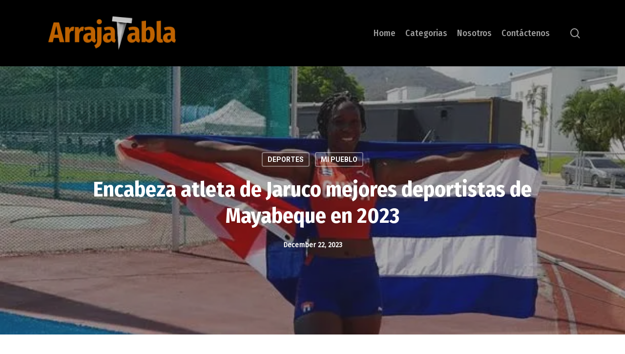

--- FILE ---
content_type: text/html; charset=UTF-8
request_url: https://arrajatabla.net/encabeza-atleta-de-jaruco-mejores-deportistas-de-mayabeque-en-2023/
body_size: 23113
content:
<!doctype html>
<html lang="en-US" class="no-js">
<head>
	<meta charset="UTF-8">
	<meta name="viewport" content="width=device-width, initial-scale=1, maximum-scale=1, user-scalable=0" /><meta name='robots' content='index, follow, max-image-preview:large, max-snippet:-1, max-video-preview:-1' />
	<style>img:is([sizes="auto" i], [sizes^="auto," i]) { contain-intrinsic-size: 3000px 1500px }</style>
	
	<!-- This site is optimized with the Yoast SEO plugin v19.3 - https://yoast.com/wordpress/plugins/seo/ -->
	<title>Encabeza atleta de Jaruco mejores deportistas de Mayabeque en 2023 - Arrajatabla</title>
	<link rel="canonical" href="https://arrajatabla.net/encabeza-atleta-de-jaruco-mejores-deportistas-de-mayabeque-en-2023/" />
	<meta property="og:locale" content="en_US" />
	<meta property="og:type" content="article" />
	<meta property="og:title" content="Encabeza atleta de Jaruco mejores deportistas de Mayabeque en 2023 - Arrajatabla" />
	<meta property="og:description" content="La proclamación reconoce esfuerzos y resultados de la joven Yaritza  Martínez.   La martillista de Jaruco Yaritza de la Caridad Martínez Varela de atletismo, encabeza la relación de los 10 más..." />
	<meta property="og:url" content="https://arrajatabla.net/encabeza-atleta-de-jaruco-mejores-deportistas-de-mayabeque-en-2023/" />
	<meta property="og:site_name" content="Arrajatabla" />
	<meta property="article:published_time" content="2023-12-22T22:54:22+00:00" />
	<meta property="article:modified_time" content="2023-12-22T23:25:52+00:00" />
	<meta property="og:image" content="https://arrajatabla.net/wp-content/uploads/2023/12/martillo-lanzadora.jpg" />
	<meta property="og:image:width" content="610" />
	<meta property="og:image:height" content="384" />
	<meta property="og:image:type" content="image/jpeg" />
	<meta name="author" content="arrajatabla" />
	<script type="application/ld+json" class="yoast-schema-graph">{"@context":"https://schema.org","@graph":[{"@type":"WebSite","@id":"https://arrajatabla.net/#website","url":"https://arrajatabla.net/","name":"Arrajatabla","description":"Un Espacio de Opinión","potentialAction":[{"@type":"SearchAction","target":{"@type":"EntryPoint","urlTemplate":"https://arrajatabla.net/?s={search_term_string}"},"query-input":"required name=search_term_string"}],"inLanguage":"en-US"},{"@type":"ImageObject","inLanguage":"en-US","@id":"https://arrajatabla.net/encabeza-atleta-de-jaruco-mejores-deportistas-de-mayabeque-en-2023/#primaryimage","url":"https://i0.wp.com/arrajatabla.net/wp-content/uploads/2023/12/martillo-lanzadora.jpg?fit=610%2C384&ssl=1","contentUrl":"https://i0.wp.com/arrajatabla.net/wp-content/uploads/2023/12/martillo-lanzadora.jpg?fit=610%2C384&ssl=1","width":610,"height":384},{"@type":"WebPage","@id":"https://arrajatabla.net/encabeza-atleta-de-jaruco-mejores-deportistas-de-mayabeque-en-2023/","url":"https://arrajatabla.net/encabeza-atleta-de-jaruco-mejores-deportistas-de-mayabeque-en-2023/","name":"Encabeza atleta de Jaruco mejores deportistas de Mayabeque en 2023 - Arrajatabla","isPartOf":{"@id":"https://arrajatabla.net/#website"},"primaryImageOfPage":{"@id":"https://arrajatabla.net/encabeza-atleta-de-jaruco-mejores-deportistas-de-mayabeque-en-2023/#primaryimage"},"datePublished":"2023-12-22T22:54:22+00:00","dateModified":"2023-12-22T23:25:52+00:00","author":{"@id":"https://arrajatabla.net/#/schema/person/bd5c0a456de70f9cc59caae6c8865b65"},"breadcrumb":{"@id":"https://arrajatabla.net/encabeza-atleta-de-jaruco-mejores-deportistas-de-mayabeque-en-2023/#breadcrumb"},"inLanguage":"en-US","potentialAction":[{"@type":"ReadAction","target":["https://arrajatabla.net/encabeza-atleta-de-jaruco-mejores-deportistas-de-mayabeque-en-2023/"]}]},{"@type":"BreadcrumbList","@id":"https://arrajatabla.net/encabeza-atleta-de-jaruco-mejores-deportistas-de-mayabeque-en-2023/#breadcrumb","itemListElement":[{"@type":"ListItem","position":1,"name":"Portada","item":"https://arrajatabla.net/"},{"@type":"ListItem","position":2,"name":"Encabeza atleta de Jaruco mejores deportistas de Mayabeque en 2023"}]},{"@type":"Person","@id":"https://arrajatabla.net/#/schema/person/bd5c0a456de70f9cc59caae6c8865b65","name":"arrajatabla","image":{"@type":"ImageObject","inLanguage":"en-US","@id":"https://arrajatabla.net/#/schema/person/image/","url":"https://secure.gravatar.com/avatar/8f7c03c0028920d2ef1889cd7c712960?s=96&d=mm&r=g","contentUrl":"https://secure.gravatar.com/avatar/8f7c03c0028920d2ef1889cd7c712960?s=96&d=mm&r=g","caption":"arrajatabla"},"url":"https://arrajatabla.net/author/arrajatabla/"}]}</script>
	<!-- / Yoast SEO plugin. -->


<link rel='dns-prefetch' href='//secure.gravatar.com' />
<link rel='dns-prefetch' href='//fonts.googleapis.com' />
<link rel='dns-prefetch' href='//v0.wordpress.com' />
<link rel='dns-prefetch' href='//i0.wp.com' />
<link rel="alternate" type="application/rss+xml" title="Arrajatabla &raquo; Feed" href="https://arrajatabla.net/feed/" />
<link rel="alternate" type="application/rss+xml" title="Arrajatabla &raquo; Comments Feed" href="https://arrajatabla.net/comments/feed/" />
<link rel="alternate" type="application/rss+xml" title="Arrajatabla &raquo; Encabeza atleta de Jaruco mejores deportistas de Mayabeque en 2023 Comments Feed" href="https://arrajatabla.net/encabeza-atleta-de-jaruco-mejores-deportistas-de-mayabeque-en-2023/feed/" />
<script type="text/javascript">
/* <![CDATA[ */
window._wpemojiSettings = {"baseUrl":"https:\/\/s.w.org\/images\/core\/emoji\/15.0.3\/72x72\/","ext":".png","svgUrl":"https:\/\/s.w.org\/images\/core\/emoji\/15.0.3\/svg\/","svgExt":".svg","source":{"concatemoji":"https:\/\/arrajatabla.net\/wp-includes\/js\/wp-emoji-release.min.js?ver=6.7.4"}};
/*! This file is auto-generated */
!function(i,n){var o,s,e;function c(e){try{var t={supportTests:e,timestamp:(new Date).valueOf()};sessionStorage.setItem(o,JSON.stringify(t))}catch(e){}}function p(e,t,n){e.clearRect(0,0,e.canvas.width,e.canvas.height),e.fillText(t,0,0);var t=new Uint32Array(e.getImageData(0,0,e.canvas.width,e.canvas.height).data),r=(e.clearRect(0,0,e.canvas.width,e.canvas.height),e.fillText(n,0,0),new Uint32Array(e.getImageData(0,0,e.canvas.width,e.canvas.height).data));return t.every(function(e,t){return e===r[t]})}function u(e,t,n){switch(t){case"flag":return n(e,"\ud83c\udff3\ufe0f\u200d\u26a7\ufe0f","\ud83c\udff3\ufe0f\u200b\u26a7\ufe0f")?!1:!n(e,"\ud83c\uddfa\ud83c\uddf3","\ud83c\uddfa\u200b\ud83c\uddf3")&&!n(e,"\ud83c\udff4\udb40\udc67\udb40\udc62\udb40\udc65\udb40\udc6e\udb40\udc67\udb40\udc7f","\ud83c\udff4\u200b\udb40\udc67\u200b\udb40\udc62\u200b\udb40\udc65\u200b\udb40\udc6e\u200b\udb40\udc67\u200b\udb40\udc7f");case"emoji":return!n(e,"\ud83d\udc26\u200d\u2b1b","\ud83d\udc26\u200b\u2b1b")}return!1}function f(e,t,n){var r="undefined"!=typeof WorkerGlobalScope&&self instanceof WorkerGlobalScope?new OffscreenCanvas(300,150):i.createElement("canvas"),a=r.getContext("2d",{willReadFrequently:!0}),o=(a.textBaseline="top",a.font="600 32px Arial",{});return e.forEach(function(e){o[e]=t(a,e,n)}),o}function t(e){var t=i.createElement("script");t.src=e,t.defer=!0,i.head.appendChild(t)}"undefined"!=typeof Promise&&(o="wpEmojiSettingsSupports",s=["flag","emoji"],n.supports={everything:!0,everythingExceptFlag:!0},e=new Promise(function(e){i.addEventListener("DOMContentLoaded",e,{once:!0})}),new Promise(function(t){var n=function(){try{var e=JSON.parse(sessionStorage.getItem(o));if("object"==typeof e&&"number"==typeof e.timestamp&&(new Date).valueOf()<e.timestamp+604800&&"object"==typeof e.supportTests)return e.supportTests}catch(e){}return null}();if(!n){if("undefined"!=typeof Worker&&"undefined"!=typeof OffscreenCanvas&&"undefined"!=typeof URL&&URL.createObjectURL&&"undefined"!=typeof Blob)try{var e="postMessage("+f.toString()+"("+[JSON.stringify(s),u.toString(),p.toString()].join(",")+"));",r=new Blob([e],{type:"text/javascript"}),a=new Worker(URL.createObjectURL(r),{name:"wpTestEmojiSupports"});return void(a.onmessage=function(e){c(n=e.data),a.terminate(),t(n)})}catch(e){}c(n=f(s,u,p))}t(n)}).then(function(e){for(var t in e)n.supports[t]=e[t],n.supports.everything=n.supports.everything&&n.supports[t],"flag"!==t&&(n.supports.everythingExceptFlag=n.supports.everythingExceptFlag&&n.supports[t]);n.supports.everythingExceptFlag=n.supports.everythingExceptFlag&&!n.supports.flag,n.DOMReady=!1,n.readyCallback=function(){n.DOMReady=!0}}).then(function(){return e}).then(function(){var e;n.supports.everything||(n.readyCallback(),(e=n.source||{}).concatemoji?t(e.concatemoji):e.wpemoji&&e.twemoji&&(t(e.twemoji),t(e.wpemoji)))}))}((window,document),window._wpemojiSettings);
/* ]]> */
</script>
<style id='wp-emoji-styles-inline-css' type='text/css'>

	img.wp-smiley, img.emoji {
		display: inline !important;
		border: none !important;
		box-shadow: none !important;
		height: 1em !important;
		width: 1em !important;
		margin: 0 0.07em !important;
		vertical-align: -0.1em !important;
		background: none !important;
		padding: 0 !important;
	}
</style>
<link rel='stylesheet' id='wp-block-library-css' href='https://arrajatabla.net/wp-includes/css/dist/block-library/style.min.css?ver=6.7.4' type='text/css' media='all' />
<style id='wp-block-library-inline-css' type='text/css'>
.has-text-align-justify{text-align:justify;}
</style>
<style id='classic-theme-styles-inline-css' type='text/css'>
/*! This file is auto-generated */
.wp-block-button__link{color:#fff;background-color:#32373c;border-radius:9999px;box-shadow:none;text-decoration:none;padding:calc(.667em + 2px) calc(1.333em + 2px);font-size:1.125em}.wp-block-file__button{background:#32373c;color:#fff;text-decoration:none}
</style>
<style id='global-styles-inline-css' type='text/css'>
:root{--wp--preset--aspect-ratio--square: 1;--wp--preset--aspect-ratio--4-3: 4/3;--wp--preset--aspect-ratio--3-4: 3/4;--wp--preset--aspect-ratio--3-2: 3/2;--wp--preset--aspect-ratio--2-3: 2/3;--wp--preset--aspect-ratio--16-9: 16/9;--wp--preset--aspect-ratio--9-16: 9/16;--wp--preset--color--black: #000000;--wp--preset--color--cyan-bluish-gray: #abb8c3;--wp--preset--color--white: #ffffff;--wp--preset--color--pale-pink: #f78da7;--wp--preset--color--vivid-red: #cf2e2e;--wp--preset--color--luminous-vivid-orange: #ff6900;--wp--preset--color--luminous-vivid-amber: #fcb900;--wp--preset--color--light-green-cyan: #7bdcb5;--wp--preset--color--vivid-green-cyan: #00d084;--wp--preset--color--pale-cyan-blue: #8ed1fc;--wp--preset--color--vivid-cyan-blue: #0693e3;--wp--preset--color--vivid-purple: #9b51e0;--wp--preset--gradient--vivid-cyan-blue-to-vivid-purple: linear-gradient(135deg,rgba(6,147,227,1) 0%,rgb(155,81,224) 100%);--wp--preset--gradient--light-green-cyan-to-vivid-green-cyan: linear-gradient(135deg,rgb(122,220,180) 0%,rgb(0,208,130) 100%);--wp--preset--gradient--luminous-vivid-amber-to-luminous-vivid-orange: linear-gradient(135deg,rgba(252,185,0,1) 0%,rgba(255,105,0,1) 100%);--wp--preset--gradient--luminous-vivid-orange-to-vivid-red: linear-gradient(135deg,rgba(255,105,0,1) 0%,rgb(207,46,46) 100%);--wp--preset--gradient--very-light-gray-to-cyan-bluish-gray: linear-gradient(135deg,rgb(238,238,238) 0%,rgb(169,184,195) 100%);--wp--preset--gradient--cool-to-warm-spectrum: linear-gradient(135deg,rgb(74,234,220) 0%,rgb(151,120,209) 20%,rgb(207,42,186) 40%,rgb(238,44,130) 60%,rgb(251,105,98) 80%,rgb(254,248,76) 100%);--wp--preset--gradient--blush-light-purple: linear-gradient(135deg,rgb(255,206,236) 0%,rgb(152,150,240) 100%);--wp--preset--gradient--blush-bordeaux: linear-gradient(135deg,rgb(254,205,165) 0%,rgb(254,45,45) 50%,rgb(107,0,62) 100%);--wp--preset--gradient--luminous-dusk: linear-gradient(135deg,rgb(255,203,112) 0%,rgb(199,81,192) 50%,rgb(65,88,208) 100%);--wp--preset--gradient--pale-ocean: linear-gradient(135deg,rgb(255,245,203) 0%,rgb(182,227,212) 50%,rgb(51,167,181) 100%);--wp--preset--gradient--electric-grass: linear-gradient(135deg,rgb(202,248,128) 0%,rgb(113,206,126) 100%);--wp--preset--gradient--midnight: linear-gradient(135deg,rgb(2,3,129) 0%,rgb(40,116,252) 100%);--wp--preset--font-size--small: 13px;--wp--preset--font-size--medium: 20px;--wp--preset--font-size--large: 36px;--wp--preset--font-size--x-large: 42px;--wp--preset--spacing--20: 0.44rem;--wp--preset--spacing--30: 0.67rem;--wp--preset--spacing--40: 1rem;--wp--preset--spacing--50: 1.5rem;--wp--preset--spacing--60: 2.25rem;--wp--preset--spacing--70: 3.38rem;--wp--preset--spacing--80: 5.06rem;--wp--preset--shadow--natural: 6px 6px 9px rgba(0, 0, 0, 0.2);--wp--preset--shadow--deep: 12px 12px 50px rgba(0, 0, 0, 0.4);--wp--preset--shadow--sharp: 6px 6px 0px rgba(0, 0, 0, 0.2);--wp--preset--shadow--outlined: 6px 6px 0px -3px rgba(255, 255, 255, 1), 6px 6px rgba(0, 0, 0, 1);--wp--preset--shadow--crisp: 6px 6px 0px rgba(0, 0, 0, 1);}:where(.is-layout-flex){gap: 0.5em;}:where(.is-layout-grid){gap: 0.5em;}body .is-layout-flex{display: flex;}.is-layout-flex{flex-wrap: wrap;align-items: center;}.is-layout-flex > :is(*, div){margin: 0;}body .is-layout-grid{display: grid;}.is-layout-grid > :is(*, div){margin: 0;}:where(.wp-block-columns.is-layout-flex){gap: 2em;}:where(.wp-block-columns.is-layout-grid){gap: 2em;}:where(.wp-block-post-template.is-layout-flex){gap: 1.25em;}:where(.wp-block-post-template.is-layout-grid){gap: 1.25em;}.has-black-color{color: var(--wp--preset--color--black) !important;}.has-cyan-bluish-gray-color{color: var(--wp--preset--color--cyan-bluish-gray) !important;}.has-white-color{color: var(--wp--preset--color--white) !important;}.has-pale-pink-color{color: var(--wp--preset--color--pale-pink) !important;}.has-vivid-red-color{color: var(--wp--preset--color--vivid-red) !important;}.has-luminous-vivid-orange-color{color: var(--wp--preset--color--luminous-vivid-orange) !important;}.has-luminous-vivid-amber-color{color: var(--wp--preset--color--luminous-vivid-amber) !important;}.has-light-green-cyan-color{color: var(--wp--preset--color--light-green-cyan) !important;}.has-vivid-green-cyan-color{color: var(--wp--preset--color--vivid-green-cyan) !important;}.has-pale-cyan-blue-color{color: var(--wp--preset--color--pale-cyan-blue) !important;}.has-vivid-cyan-blue-color{color: var(--wp--preset--color--vivid-cyan-blue) !important;}.has-vivid-purple-color{color: var(--wp--preset--color--vivid-purple) !important;}.has-black-background-color{background-color: var(--wp--preset--color--black) !important;}.has-cyan-bluish-gray-background-color{background-color: var(--wp--preset--color--cyan-bluish-gray) !important;}.has-white-background-color{background-color: var(--wp--preset--color--white) !important;}.has-pale-pink-background-color{background-color: var(--wp--preset--color--pale-pink) !important;}.has-vivid-red-background-color{background-color: var(--wp--preset--color--vivid-red) !important;}.has-luminous-vivid-orange-background-color{background-color: var(--wp--preset--color--luminous-vivid-orange) !important;}.has-luminous-vivid-amber-background-color{background-color: var(--wp--preset--color--luminous-vivid-amber) !important;}.has-light-green-cyan-background-color{background-color: var(--wp--preset--color--light-green-cyan) !important;}.has-vivid-green-cyan-background-color{background-color: var(--wp--preset--color--vivid-green-cyan) !important;}.has-pale-cyan-blue-background-color{background-color: var(--wp--preset--color--pale-cyan-blue) !important;}.has-vivid-cyan-blue-background-color{background-color: var(--wp--preset--color--vivid-cyan-blue) !important;}.has-vivid-purple-background-color{background-color: var(--wp--preset--color--vivid-purple) !important;}.has-black-border-color{border-color: var(--wp--preset--color--black) !important;}.has-cyan-bluish-gray-border-color{border-color: var(--wp--preset--color--cyan-bluish-gray) !important;}.has-white-border-color{border-color: var(--wp--preset--color--white) !important;}.has-pale-pink-border-color{border-color: var(--wp--preset--color--pale-pink) !important;}.has-vivid-red-border-color{border-color: var(--wp--preset--color--vivid-red) !important;}.has-luminous-vivid-orange-border-color{border-color: var(--wp--preset--color--luminous-vivid-orange) !important;}.has-luminous-vivid-amber-border-color{border-color: var(--wp--preset--color--luminous-vivid-amber) !important;}.has-light-green-cyan-border-color{border-color: var(--wp--preset--color--light-green-cyan) !important;}.has-vivid-green-cyan-border-color{border-color: var(--wp--preset--color--vivid-green-cyan) !important;}.has-pale-cyan-blue-border-color{border-color: var(--wp--preset--color--pale-cyan-blue) !important;}.has-vivid-cyan-blue-border-color{border-color: var(--wp--preset--color--vivid-cyan-blue) !important;}.has-vivid-purple-border-color{border-color: var(--wp--preset--color--vivid-purple) !important;}.has-vivid-cyan-blue-to-vivid-purple-gradient-background{background: var(--wp--preset--gradient--vivid-cyan-blue-to-vivid-purple) !important;}.has-light-green-cyan-to-vivid-green-cyan-gradient-background{background: var(--wp--preset--gradient--light-green-cyan-to-vivid-green-cyan) !important;}.has-luminous-vivid-amber-to-luminous-vivid-orange-gradient-background{background: var(--wp--preset--gradient--luminous-vivid-amber-to-luminous-vivid-orange) !important;}.has-luminous-vivid-orange-to-vivid-red-gradient-background{background: var(--wp--preset--gradient--luminous-vivid-orange-to-vivid-red) !important;}.has-very-light-gray-to-cyan-bluish-gray-gradient-background{background: var(--wp--preset--gradient--very-light-gray-to-cyan-bluish-gray) !important;}.has-cool-to-warm-spectrum-gradient-background{background: var(--wp--preset--gradient--cool-to-warm-spectrum) !important;}.has-blush-light-purple-gradient-background{background: var(--wp--preset--gradient--blush-light-purple) !important;}.has-blush-bordeaux-gradient-background{background: var(--wp--preset--gradient--blush-bordeaux) !important;}.has-luminous-dusk-gradient-background{background: var(--wp--preset--gradient--luminous-dusk) !important;}.has-pale-ocean-gradient-background{background: var(--wp--preset--gradient--pale-ocean) !important;}.has-electric-grass-gradient-background{background: var(--wp--preset--gradient--electric-grass) !important;}.has-midnight-gradient-background{background: var(--wp--preset--gradient--midnight) !important;}.has-small-font-size{font-size: var(--wp--preset--font-size--small) !important;}.has-medium-font-size{font-size: var(--wp--preset--font-size--medium) !important;}.has-large-font-size{font-size: var(--wp--preset--font-size--large) !important;}.has-x-large-font-size{font-size: var(--wp--preset--font-size--x-large) !important;}
:where(.wp-block-post-template.is-layout-flex){gap: 1.25em;}:where(.wp-block-post-template.is-layout-grid){gap: 1.25em;}
:where(.wp-block-columns.is-layout-flex){gap: 2em;}:where(.wp-block-columns.is-layout-grid){gap: 2em;}
:root :where(.wp-block-pullquote){font-size: 1.5em;line-height: 1.6;}
</style>
<link rel='stylesheet' id='contact-form-7-css' href='https://arrajatabla.net/wp-content/plugins/contact-form-7/includes/css/styles.css?ver=5.6' type='text/css' media='all' />
<link rel='stylesheet' id='eic_public-css' href='https://arrajatabla.net/wp-content/plugins/easy-image-collage/css/public.css?ver=1.13.6' type='text/css' media='screen' />
<link rel='stylesheet' id='pj-news-ticker-css' href='https://arrajatabla.net/wp-content/plugins/pj-news-ticker/public/css/pj-news-ticker.css?ver=1.9.7' type='text/css' media='all' />
<link rel='stylesheet' id='salient-social-css' href='https://arrajatabla.net/wp-content/plugins/salient-social/css/style.css?ver=1.2.2' type='text/css' media='all' />
<style id='salient-social-inline-css' type='text/css'>

  .sharing-default-minimal .nectar-love.loved,
  body .nectar-social[data-color-override="override"].fixed > a:before, 
  body .nectar-social[data-color-override="override"].fixed .nectar-social-inner a,
  .sharing-default-minimal .nectar-social[data-color-override="override"] .nectar-social-inner a:hover,
  .nectar-social.vertical[data-color-override="override"] .nectar-social-inner a:hover {
    background-color: #cc780a;
  }
  .nectar-social.hover .nectar-love.loved,
  .nectar-social.hover > .nectar-love-button a:hover,
  .nectar-social[data-color-override="override"].hover > div a:hover,
  #single-below-header .nectar-social[data-color-override="override"].hover > div a:hover,
  .nectar-social[data-color-override="override"].hover .share-btn:hover,
  .sharing-default-minimal .nectar-social[data-color-override="override"] .nectar-social-inner a {
    border-color: #cc780a;
  }
  #single-below-header .nectar-social.hover .nectar-love.loved i,
  #single-below-header .nectar-social.hover[data-color-override="override"] a:hover,
  #single-below-header .nectar-social.hover[data-color-override="override"] a:hover i,
  #single-below-header .nectar-social.hover .nectar-love-button a:hover i,
  .nectar-love:hover i,
  .hover .nectar-love:hover .total_loves,
  .nectar-love.loved i,
  .nectar-social.hover .nectar-love.loved .total_loves,
  .nectar-social.hover .share-btn:hover, 
  .nectar-social[data-color-override="override"].hover .nectar-social-inner a:hover,
  .nectar-social[data-color-override="override"].hover > div:hover span,
  .sharing-default-minimal .nectar-social[data-color-override="override"] .nectar-social-inner a:not(:hover) i,
  .sharing-default-minimal .nectar-social[data-color-override="override"] .nectar-social-inner a:not(:hover) {
    color: #cc780a;
  }
</style>
<link rel='stylesheet' id='font-awesome-css' href='https://arrajatabla.net/wp-content/themes/salient/css/font-awesome-legacy.min.css?ver=4.7.1' type='text/css' media='all' />
<link rel='stylesheet' id='salient-grid-system-css' href='https://arrajatabla.net/wp-content/themes/salient/css/build/grid-system.css?ver=14.0.7' type='text/css' media='all' />
<link rel='stylesheet' id='main-styles-css' href='https://arrajatabla.net/wp-content/themes/salient/css/build/style.css?ver=14.0.7' type='text/css' media='all' />
<link rel='stylesheet' id='nectar-single-styles-css' href='https://arrajatabla.net/wp-content/themes/salient/css/build/single.css?ver=14.0.7' type='text/css' media='all' />
<link rel='stylesheet' id='nectar-element-recent-posts-css' href='https://arrajatabla.net/wp-content/themes/salient/css/build/elements/element-recent-posts.css?ver=14.0.7' type='text/css' media='all' />
<link rel='stylesheet' id='nectar_default_font_open_sans-css' href='https://fonts.googleapis.com/css?family=Open+Sans%3A300%2C400%2C600%2C700&#038;subset=latin%2Clatin-ext' type='text/css' media='all' />
<link rel='stylesheet' id='responsive-css' href='https://arrajatabla.net/wp-content/themes/salient/css/build/responsive.css?ver=14.0.7' type='text/css' media='all' />
<link rel='stylesheet' id='skin-material-css' href='https://arrajatabla.net/wp-content/themes/salient/css/build/skin-material.css?ver=14.0.7' type='text/css' media='all' />
<link rel='stylesheet' id='salient-wp-menu-dynamic-css' href='https://arrajatabla.net/wp-content/uploads/salient/menu-dynamic.css?ver=58222' type='text/css' media='all' />
<style id='akismet-widget-style-inline-css' type='text/css'>

			.a-stats {
				--akismet-color-mid-green: #357b49;
				--akismet-color-white: #fff;
				--akismet-color-light-grey: #f6f7f7;

				max-width: 350px;
				width: auto;
			}

			.a-stats * {
				all: unset;
				box-sizing: border-box;
			}

			.a-stats strong {
				font-weight: 600;
			}

			.a-stats a.a-stats__link,
			.a-stats a.a-stats__link:visited,
			.a-stats a.a-stats__link:active {
				background: var(--akismet-color-mid-green);
				border: none;
				box-shadow: none;
				border-radius: 8px;
				color: var(--akismet-color-white);
				cursor: pointer;
				display: block;
				font-family: -apple-system, BlinkMacSystemFont, 'Segoe UI', 'Roboto', 'Oxygen-Sans', 'Ubuntu', 'Cantarell', 'Helvetica Neue', sans-serif;
				font-weight: 500;
				padding: 12px;
				text-align: center;
				text-decoration: none;
				transition: all 0.2s ease;
			}

			/* Extra specificity to deal with TwentyTwentyOne focus style */
			.widget .a-stats a.a-stats__link:focus {
				background: var(--akismet-color-mid-green);
				color: var(--akismet-color-white);
				text-decoration: none;
			}

			.a-stats a.a-stats__link:hover {
				filter: brightness(110%);
				box-shadow: 0 4px 12px rgba(0, 0, 0, 0.06), 0 0 2px rgba(0, 0, 0, 0.16);
			}

			.a-stats .count {
				color: var(--akismet-color-white);
				display: block;
				font-size: 1.5em;
				line-height: 1.4;
				padding: 0 13px;
				white-space: nowrap;
			}
		
</style>
<link rel='stylesheet' id='dynamic-css-css' href='https://arrajatabla.net/wp-content/themes/salient/css/salient-dynamic-styles.css?ver=19770' type='text/css' media='all' />
<style id='dynamic-css-inline-css' type='text/css'>
#page-header-bg[data-post-hs="default_minimal"] .inner-wrap{text-align:center}#page-header-bg[data-post-hs="default_minimal"] .inner-wrap >a,.material #page-header-bg.fullscreen-header .inner-wrap >a{color:#fff;font-weight:600;border:2px solid rgba(255,255,255,0.4);padding:4px 10px;margin:5px 6px 0 5px;display:inline-block;transition:all 0.2s ease;-webkit-transition:all 0.2s ease;font-size:14px;line-height:18px}body.material #page-header-bg.fullscreen-header .inner-wrap >a{margin-bottom:15px;}body.material #page-header-bg.fullscreen-header .inner-wrap >a{border:none;padding:6px 10px}body[data-button-style^="rounded"] #page-header-bg[data-post-hs="default_minimal"] .inner-wrap >a,body[data-button-style^="rounded"].material #page-header-bg.fullscreen-header .inner-wrap >a{border-radius:100px}body.single [data-post-hs="default_minimal"] #single-below-header span,body.single .heading-title[data-header-style="default_minimal"] #single-below-header span{line-height:14px;}#page-header-bg[data-post-hs="default_minimal"] #single-below-header{text-align:center;position:relative;z-index:100}#page-header-bg[data-post-hs="default_minimal"] #single-below-header span{float:none;display:inline-block}#page-header-bg[data-post-hs="default_minimal"] .inner-wrap >a:hover,#page-header-bg[data-post-hs="default_minimal"] .inner-wrap >a:focus{border-color:transparent}#page-header-bg.fullscreen-header .avatar,#page-header-bg[data-post-hs="default_minimal"] .avatar{border-radius:100%}#page-header-bg.fullscreen-header .meta-author span,#page-header-bg[data-post-hs="default_minimal"] .meta-author span{display:block}#page-header-bg.fullscreen-header .meta-author img{margin-bottom:0;height:50px;width:auto}#page-header-bg[data-post-hs="default_minimal"] .meta-author img{margin-bottom:0;height:40px;width:auto}#page-header-bg[data-post-hs="default_minimal"] .author-section{position:absolute;bottom:30px}#page-header-bg.fullscreen-header .meta-author,#page-header-bg[data-post-hs="default_minimal"] .meta-author{font-size:18px}#page-header-bg.fullscreen-header .author-section .meta-date,#page-header-bg[data-post-hs="default_minimal"] .author-section .meta-date{font-size:12px;color:rgba(255,255,255,0.8)}#page-header-bg.fullscreen-header .author-section .meta-date i{font-size:12px}#page-header-bg[data-post-hs="default_minimal"] .author-section .meta-date i{font-size:11px;line-height:14px}#page-header-bg[data-post-hs="default_minimal"] .author-section .avatar-post-info{position:relative;top:-5px}#page-header-bg.fullscreen-header .author-section a,#page-header-bg[data-post-hs="default_minimal"] .author-section a{display:block;margin-bottom:-2px}#page-header-bg[data-post-hs="default_minimal"] .author-section a{font-size:14px;line-height:14px}#page-header-bg.fullscreen-header .author-section a:hover,#page-header-bg[data-post-hs="default_minimal"] .author-section a:hover{color:rgba(255,255,255,0.85)!important}#page-header-bg.fullscreen-header .author-section,#page-header-bg[data-post-hs="default_minimal"] .author-section{width:100%;z-index:10;text-align:center}#page-header-bg.fullscreen-header .author-section{margin-top:25px;}#page-header-bg.fullscreen-header .author-section span,#page-header-bg[data-post-hs="default_minimal"] .author-section span{padding-left:0;line-height:20px;font-size:20px}#page-header-bg.fullscreen-header .author-section .avatar-post-info,#page-header-bg[data-post-hs="default_minimal"] .author-section .avatar-post-info{margin-left:10px}#page-header-bg.fullscreen-header .author-section .avatar-post-info,#page-header-bg.fullscreen-header .author-section .meta-author,#page-header-bg[data-post-hs="default_minimal"] .author-section .avatar-post-info,#page-header-bg[data-post-hs="default_minimal"] .author-section .meta-author{text-align:left;display:inline-block;top:9px}@media only screen and (min-width :690px) and (max-width :999px){body.single-post #page-header-bg[data-post-hs="default_minimal"]{padding-top:10%;padding-bottom:10%;}}@media only screen and (max-width :690px){#ajax-content-wrap #page-header-bg[data-post-hs="default_minimal"] #single-below-header span:not(.rich-snippet-hidden),#ajax-content-wrap .row.heading-title[data-header-style="default_minimal"] .col.section-title span.meta-category{display:inline-block;}.container-wrap[data-remove-post-comment-number="0"][data-remove-post-author="0"][data-remove-post-date="0"] .heading-title[data-header-style="default_minimal"] #single-below-header > span,#page-header-bg[data-post-hs="default_minimal"] .span_6[data-remove-post-comment-number="0"][data-remove-post-author="0"][data-remove-post-date="0"] #single-below-header > span{padding:0 8px;}.container-wrap[data-remove-post-comment-number="0"][data-remove-post-author="0"][data-remove-post-date="0"] .heading-title[data-header-style="default_minimal"] #single-below-header span,#page-header-bg[data-post-hs="default_minimal"] .span_6[data-remove-post-comment-number="0"][data-remove-post-author="0"][data-remove-post-date="0"] #single-below-header span{font-size:13px;line-height:10px;}.material #page-header-bg.fullscreen-header .author-section{margin-top:5px;}#page-header-bg.fullscreen-header .author-section{bottom:20px;}#page-header-bg.fullscreen-header .author-section .meta-date:not(.updated){margin-top:-4px;display:block;}#page-header-bg.fullscreen-header .author-section .avatar-post-info{margin:10px 0 0 0;}}#page-header-bg h1,#page-header-bg .subheader,.nectar-box-roll .overlaid-content h1,.nectar-box-roll .overlaid-content .subheader,#page-header-bg #portfolio-nav a i,body .section-title #portfolio-nav a:hover i,.page-header-no-bg h1,.page-header-no-bg span,#page-header-bg #portfolio-nav a i,#page-header-bg span,#page-header-bg #single-below-header a:hover,#page-header-bg #single-below-header a:focus,#page-header-bg.fullscreen-header .author-section a{color:#ffffff!important;}body #page-header-bg .pinterest-share i,body #page-header-bg .facebook-share i,body #page-header-bg .linkedin-share i,body #page-header-bg .twitter-share i,body #page-header-bg .google-plus-share i,body #page-header-bg .icon-salient-heart,body #page-header-bg .icon-salient-heart-2{color:#ffffff;}#page-header-bg[data-post-hs="default_minimal"] .inner-wrap > a:not(:hover){color:#ffffff;border-color:rgba(255,255,255,0.4);}.single #page-header-bg #single-below-header > span{border-color:rgba(255,255,255,0.4);}body .section-title #portfolio-nav a:hover i{opacity:0.75;}.single #page-header-bg .blog-title #single-meta .nectar-social.hover > div a,.single #page-header-bg .blog-title #single-meta > div a,.single #page-header-bg .blog-title #single-meta ul .n-shortcode a,#page-header-bg .blog-title #single-meta .nectar-social.hover .share-btn{border-color:rgba(255,255,255,0.4);}.single #page-header-bg .blog-title #single-meta .nectar-social.hover > div a:hover,#page-header-bg .blog-title #single-meta .nectar-social.hover .share-btn:hover,.single #page-header-bg .blog-title #single-meta div > a:hover,.single #page-header-bg .blog-title #single-meta ul .n-shortcode a:hover,.single #page-header-bg .blog-title #single-meta ul li:not(.meta-share-count):hover > a{border-color:rgba(255,255,255,1);}.single #page-header-bg #single-meta div span,.single #page-header-bg #single-meta > div a,.single #page-header-bg #single-meta > div i{color:#ffffff!important;}.single #page-header-bg #single-meta ul .meta-share-count .nectar-social a i{color:rgba(255,255,255,0.7)!important;}.single #page-header-bg #single-meta ul .meta-share-count .nectar-social a:hover i{color:rgba(255,255,255,1)!important;}@media only screen and (min-width:1000px){body #ajax-content-wrap.no-scroll{min-height:calc(100vh - 136px);height:calc(100vh - 136px)!important;}}@media only screen and (min-width:1000px){#page-header-wrap.fullscreen-header,#page-header-wrap.fullscreen-header #page-header-bg,html:not(.nectar-box-roll-loaded) .nectar-box-roll > #page-header-bg.fullscreen-header,.nectar_fullscreen_zoom_recent_projects,#nectar_fullscreen_rows:not(.afterLoaded) > div{height:calc(100vh - 135px);}.wpb_row.vc_row-o-full-height.top-level,.wpb_row.vc_row-o-full-height.top-level > .col.span_12{min-height:calc(100vh - 135px);}html:not(.nectar-box-roll-loaded) .nectar-box-roll > #page-header-bg.fullscreen-header{top:136px;}.nectar-slider-wrap[data-fullscreen="true"]:not(.loaded),.nectar-slider-wrap[data-fullscreen="true"]:not(.loaded) .swiper-container{height:calc(100vh - 134px)!important;}.admin-bar .nectar-slider-wrap[data-fullscreen="true"]:not(.loaded),.admin-bar .nectar-slider-wrap[data-fullscreen="true"]:not(.loaded) .swiper-container{height:calc(100vh - 134px - 32px)!important;}}@media only screen and (max-width:999px){.using-mobile-browser #nectar_fullscreen_rows:not(.afterLoaded):not([data-mobile-disable="on"]) > div{height:calc(100vh - 100px);}.using-mobile-browser .wpb_row.vc_row-o-full-height.top-level,.using-mobile-browser .wpb_row.vc_row-o-full-height.top-level > .col.span_12,[data-permanent-transparent="1"].using-mobile-browser .wpb_row.vc_row-o-full-height.top-level,[data-permanent-transparent="1"].using-mobile-browser .wpb_row.vc_row-o-full-height.top-level > .col.span_12{min-height:calc(100vh - 100px);}html:not(.nectar-box-roll-loaded) .nectar-box-roll > #page-header-bg.fullscreen-header,.nectar_fullscreen_zoom_recent_projects,.nectar-slider-wrap[data-fullscreen="true"]:not(.loaded),.nectar-slider-wrap[data-fullscreen="true"]:not(.loaded) .swiper-container,#nectar_fullscreen_rows:not(.afterLoaded):not([data-mobile-disable="on"]) > div{height:calc(100vh - 47px);}.wpb_row.vc_row-o-full-height.top-level,.wpb_row.vc_row-o-full-height.top-level > .col.span_12{min-height:calc(100vh - 47px);}body[data-transparent-header="false"] #ajax-content-wrap.no-scroll{min-height:calc(100vh - 47px);height:calc(100vh - 47px);}}.screen-reader-text,.nectar-skip-to-content:not(:focus){border:0;clip:rect(1px,1px,1px,1px);clip-path:inset(50%);height:1px;margin:-1px;overflow:hidden;padding:0;position:absolute!important;width:1px;word-wrap:normal!important;}
.nectar-recent-posts-slider_multiple_visible .nectar-recent-post-slide{
    min-height:300px !important;
}

.nectar-recent-posts-slider_multiple_visible[data-columns="4"] .nectar-recent-post-slide {
    padding-top:25% !important;
}

.pjnt-border {
    border-width:0px !important;
}
</style>
<link rel='stylesheet' id='redux-google-fonts-salient_redux-css' href='https://fonts.googleapis.com/css?family=Fira+Sans+Condensed%3A500%2C700%7CFira+Sans%7CRoboto%3A700&#038;ver=1687012428' type='text/css' media='all' />
<link rel='stylesheet' id='social-logos-css' href='https://arrajatabla.net/wp-content/plugins/jetpack/_inc/social-logos/social-logos.min.css?ver=11.1.4' type='text/css' media='all' />
<link rel='stylesheet' id='jetpack_css-css' href='https://arrajatabla.net/wp-content/plugins/jetpack/css/jetpack.css?ver=11.1.4' type='text/css' media='all' />
<script type="text/javascript" src="https://arrajatabla.net/wp-includes/js/dist/vendor/wp-polyfill.min.js?ver=3.15.0" id="wp-polyfill-js"></script>
<script type="text/javascript" src="https://arrajatabla.net/wp-includes/js/jquery/jquery.min.js?ver=3.7.1" id="jquery-core-js"></script>
<script type="text/javascript" src="https://arrajatabla.net/wp-includes/js/jquery/jquery-migrate.min.js?ver=3.4.1" id="jquery-migrate-js"></script>
<script type="text/javascript" src="https://arrajatabla.net/wp-content/plugins/pj-news-ticker/public/js/pj-news-ticker.js?ver=1.9.7" id="pj-news-ticker-js"></script>
<script type="text/javascript" src="https://arrajatabla.net/wp-includes/js/dist/hooks.min.js?ver=4d63a3d491d11ffd8ac6" id="wp-hooks-js"></script>
<script type="text/javascript" id="say-what-js-js-extra">
/* <![CDATA[ */
var say_what_data = {"replacements":{"salient|Read Article|":"Leer m\u00e1s"}};
/* ]]> */
</script>
<script type="text/javascript" src="https://arrajatabla.net/wp-content/plugins/say-what/assets/build/frontend.js?ver=658db854f48fb86c32bd0f1d219c2d63" id="say-what-js-js"></script>
<link rel="https://api.w.org/" href="https://arrajatabla.net/wp-json/" /><link rel="alternate" title="JSON" type="application/json" href="https://arrajatabla.net/wp-json/wp/v2/posts/70152" /><link rel="EditURI" type="application/rsd+xml" title="RSD" href="https://arrajatabla.net/xmlrpc.php?rsd" />
<link rel='shortlink' href='https://wp.me/p73zNe-ifu' />
<link rel="alternate" title="oEmbed (JSON)" type="application/json+oembed" href="https://arrajatabla.net/wp-json/oembed/1.0/embed?url=https%3A%2F%2Farrajatabla.net%2Fencabeza-atleta-de-jaruco-mejores-deportistas-de-mayabeque-en-2023%2F" />
<link rel="alternate" title="oEmbed (XML)" type="text/xml+oembed" href="https://arrajatabla.net/wp-json/oembed/1.0/embed?url=https%3A%2F%2Farrajatabla.net%2Fencabeza-atleta-de-jaruco-mejores-deportistas-de-mayabeque-en-2023%2F&#038;format=xml" />
<style>
		#category-posts-3-internal ul {padding: 0;}
#category-posts-3-internal .cat-post-item img {max-width: initial; max-height: initial; margin: initial;}
#category-posts-3-internal .cat-post-author {margin-bottom: 0;}
#category-posts-3-internal .cat-post-thumbnail {margin: 5px 10px 5px 0;}
#category-posts-3-internal .cat-post-item:before {content: ""; clear: both;}
#category-posts-3-internal .cat-post-excerpt-more {display: inline-block;}
#category-posts-3-internal .cat-post-item {list-style: none; margin: 3px 0 10px; padding: 3px 0;}
#category-posts-3-internal .cat-post-current .cat-post-title {font-weight: bold; text-transform: uppercase;}
#category-posts-3-internal [class*=cat-post-tax] {font-size: 0.85em;}
#category-posts-3-internal [class*=cat-post-tax] * {display:inline-block;}
#category-posts-3-internal .cat-post-item:after {content: ""; display: table;	clear: both;}
#category-posts-3-internal .cat-post-item .cat-post-title {overflow: hidden;text-overflow: ellipsis;white-space: initial;display: -webkit-box;-webkit-line-clamp: 2;-webkit-box-orient: vertical;padding-bottom: 0 !important;}
#category-posts-3-internal .cat-post-item:after {content: ""; display: table;	clear: both;}
#category-posts-3-internal .cat-post-thumbnail {display:block; float:left; margin:5px 10px 5px 0;}
#category-posts-3-internal .cat-post-crop {overflow:hidden;display:block;}
#category-posts-3-internal p {margin:5px 0 0 0}
#category-posts-3-internal li > div {margin:5px 0 0 0; clear:both;}
#category-posts-3-internal .dashicons {vertical-align:middle;}
#category-posts-3-internal .cat-post-thumbnail .cat-post-crop img {height: 195px;}
#category-posts-3-internal .cat-post-thumbnail .cat-post-crop img {width: 290px;}
#category-posts-3-internal .cat-post-thumbnail .cat-post-crop img {object-fit: cover; max-width: 100%; display: block;}
#category-posts-3-internal .cat-post-thumbnail .cat-post-crop-not-supported img {width: 100%;}
#category-posts-3-internal .cat-post-thumbnail {max-width:100%;}
#category-posts-3-internal .cat-post-item img {margin: initial;}
#category-posts-2-internal ul {padding: 0;}
#category-posts-2-internal .cat-post-item img {max-width: initial; max-height: initial; margin: initial;}
#category-posts-2-internal .cat-post-author {margin-bottom: 0;}
#category-posts-2-internal .cat-post-thumbnail {margin: 5px 10px 5px 0;}
#category-posts-2-internal .cat-post-item:before {content: ""; clear: both;}
#category-posts-2-internal .cat-post-excerpt-more {display: inline-block;}
#category-posts-2-internal .cat-post-item {list-style: none; margin: 3px 0 10px; padding: 3px 0;}
#category-posts-2-internal .cat-post-current .cat-post-title {font-weight: bold; text-transform: uppercase;}
#category-posts-2-internal [class*=cat-post-tax] {font-size: 0.85em;}
#category-posts-2-internal [class*=cat-post-tax] * {display:inline-block;}
#category-posts-2-internal .cat-post-item:after {content: ""; display: table;	clear: both;}
#category-posts-2-internal .cat-post-item .cat-post-title {overflow: hidden;text-overflow: ellipsis;white-space: initial;display: -webkit-box;-webkit-line-clamp: 2;-webkit-box-orient: vertical;padding-bottom: 0 !important;}
#category-posts-2-internal .cat-post-item:after {content: ""; display: table;	clear: both;}
#category-posts-2-internal .cat-post-thumbnail {display:block; float:left; margin:5px 10px 5px 0;}
#category-posts-2-internal .cat-post-crop {overflow:hidden;display:block;}
#category-posts-2-internal p {margin:5px 0 0 0}
#category-posts-2-internal li > div {margin:5px 0 0 0; clear:both;}
#category-posts-2-internal .dashicons {vertical-align:middle;}
#category-posts-2-internal .cat-post-thumbnail .cat-post-crop img {height: 195px;}
#category-posts-2-internal .cat-post-thumbnail .cat-post-crop img {width: 290px;}
#category-posts-2-internal .cat-post-thumbnail .cat-post-crop img {object-fit: cover; max-width: 100%; display: block;}
#category-posts-2-internal .cat-post-thumbnail .cat-post-crop-not-supported img {width: 100%;}
#category-posts-2-internal .cat-post-thumbnail {max-width:100%;}
#category-posts-2-internal .cat-post-item img {margin: initial;}
#category-posts-5-internal ul {padding: 0;}
#category-posts-5-internal .cat-post-item img {max-width: initial; max-height: initial; margin: initial;}
#category-posts-5-internal .cat-post-author {margin-bottom: 0;}
#category-posts-5-internal .cat-post-thumbnail {margin: 5px 10px 5px 0;}
#category-posts-5-internal .cat-post-item:before {content: ""; clear: both;}
#category-posts-5-internal .cat-post-excerpt-more {display: inline-block;}
#category-posts-5-internal .cat-post-item {list-style: none; margin: 3px 0 10px; padding: 3px 0;}
#category-posts-5-internal .cat-post-current .cat-post-title {font-weight: bold; text-transform: uppercase;}
#category-posts-5-internal [class*=cat-post-tax] {font-size: 0.85em;}
#category-posts-5-internal [class*=cat-post-tax] * {display:inline-block;}
#category-posts-5-internal .cat-post-item:after {content: ""; display: table;	clear: both;}
#category-posts-5-internal .cat-post-item .cat-post-title {overflow: hidden;text-overflow: ellipsis;white-space: initial;display: -webkit-box;-webkit-line-clamp: 2;-webkit-box-orient: vertical;padding-bottom: 0 !important;}
#category-posts-5-internal .cat-post-item:after {content: ""; display: table;	clear: both;}
#category-posts-5-internal .cat-post-thumbnail {display:block; float:left; margin:5px 10px 5px 0;}
#category-posts-5-internal .cat-post-crop {overflow:hidden;display:block;}
#category-posts-5-internal p {margin:5px 0 0 0}
#category-posts-5-internal li > div {margin:5px 0 0 0; clear:both;}
#category-posts-5-internal .dashicons {vertical-align:middle;}
#category-posts-5-internal .cat-post-thumbnail .cat-post-crop img {height: 165px;}
#category-posts-5-internal .cat-post-thumbnail .cat-post-crop img {width: 290px;}
#category-posts-5-internal .cat-post-thumbnail .cat-post-crop img {object-fit: cover; max-width: 100%; display: block;}
#category-posts-5-internal .cat-post-thumbnail .cat-post-crop-not-supported img {width: 100%;}
#category-posts-5-internal .cat-post-thumbnail {max-width:100%;}
#category-posts-5-internal .cat-post-item img {margin: initial;}
#category-posts-4-internal ul {padding: 0;}
#category-posts-4-internal .cat-post-item img {max-width: initial; max-height: initial; margin: initial;}
#category-posts-4-internal .cat-post-author {margin-bottom: 0;}
#category-posts-4-internal .cat-post-thumbnail {margin: 5px 10px 5px 0;}
#category-posts-4-internal .cat-post-item:before {content: ""; clear: both;}
#category-posts-4-internal .cat-post-excerpt-more {display: inline-block;}
#category-posts-4-internal .cat-post-item {list-style: none; margin: 3px 0 10px; padding: 3px 0;}
#category-posts-4-internal .cat-post-current .cat-post-title {font-weight: bold; text-transform: uppercase;}
#category-posts-4-internal [class*=cat-post-tax] {font-size: 0.85em;}
#category-posts-4-internal [class*=cat-post-tax] * {display:inline-block;}
#category-posts-4-internal .cat-post-item:after {content: ""; display: table;	clear: both;}
#category-posts-4-internal .cat-post-item .cat-post-title {overflow: hidden;text-overflow: ellipsis;white-space: initial;display: -webkit-box;-webkit-line-clamp: 2;-webkit-box-orient: vertical;padding-bottom: 0 !important;}
#category-posts-4-internal .cat-post-item:after {content: ""; display: table;	clear: both;}
#category-posts-4-internal .cat-post-thumbnail {display:block; float:left; margin:5px 10px 5px 0;}
#category-posts-4-internal .cat-post-crop {overflow:hidden;display:block;}
#category-posts-4-internal p {margin:5px 0 0 0}
#category-posts-4-internal li > div {margin:5px 0 0 0; clear:both;}
#category-posts-4-internal .dashicons {vertical-align:middle;}
#category-posts-4-internal .cat-post-thumbnail .cat-post-crop img {height: 195px;}
#category-posts-4-internal .cat-post-thumbnail .cat-post-crop img {width: 290px;}
#category-posts-4-internal .cat-post-thumbnail .cat-post-crop img {object-fit: cover; max-width: 100%; display: block;}
#category-posts-4-internal .cat-post-thumbnail .cat-post-crop-not-supported img {width: 100%;}
#category-posts-4-internal .cat-post-thumbnail {max-width:100%;}
#category-posts-4-internal .cat-post-item img {margin: initial;}
#category-posts-6-internal ul {padding: 0;}
#category-posts-6-internal .cat-post-item img {max-width: initial; max-height: initial; margin: initial;}
#category-posts-6-internal .cat-post-author {margin-bottom: 0;}
#category-posts-6-internal .cat-post-thumbnail {margin: 5px 10px 5px 0;}
#category-posts-6-internal .cat-post-item:before {content: ""; clear: both;}
#category-posts-6-internal .cat-post-excerpt-more {display: inline-block;}
#category-posts-6-internal .cat-post-item {list-style: none; margin: 3px 0 10px; padding: 3px 0;}
#category-posts-6-internal .cat-post-current .cat-post-title {font-weight: bold; text-transform: uppercase;}
#category-posts-6-internal [class*=cat-post-tax] {font-size: 0.85em;}
#category-posts-6-internal [class*=cat-post-tax] * {display:inline-block;}
#category-posts-6-internal .cat-post-item:after {content: ""; display: table;	clear: both;}
#category-posts-6-internal .cat-post-item .cat-post-title {overflow: hidden;text-overflow: ellipsis;white-space: initial;display: -webkit-box;-webkit-line-clamp: 2;-webkit-box-orient: vertical;padding-bottom: 0 !important;}
#category-posts-6-internal .cat-post-item:after {content: ""; display: table;	clear: both;}
#category-posts-6-internal .cat-post-thumbnail {display:block; float:left; margin:5px 10px 5px 0;}
#category-posts-6-internal .cat-post-crop {overflow:hidden;display:block;}
#category-posts-6-internal p {margin:5px 0 0 0}
#category-posts-6-internal li > div {margin:5px 0 0 0; clear:both;}
#category-posts-6-internal .dashicons {vertical-align:middle;}
#category-posts-6-internal .cat-post-thumbnail .cat-post-crop img {height: 195px;}
#category-posts-6-internal .cat-post-thumbnail .cat-post-crop img {width: 290px;}
#category-posts-6-internal .cat-post-thumbnail .cat-post-crop img {object-fit: cover; max-width: 100%; display: block;}
#category-posts-6-internal .cat-post-thumbnail .cat-post-crop-not-supported img {width: 100%;}
#category-posts-6-internal .cat-post-thumbnail {max-width:100%;}
#category-posts-6-internal .cat-post-item img {margin: initial;}
#category-posts-7-internal ul {padding: 0;}
#category-posts-7-internal .cat-post-item img {max-width: initial; max-height: initial; margin: initial;}
#category-posts-7-internal .cat-post-author {margin-bottom: 0;}
#category-posts-7-internal .cat-post-thumbnail {margin: 5px 10px 5px 0;}
#category-posts-7-internal .cat-post-item:before {content: ""; clear: both;}
#category-posts-7-internal .cat-post-excerpt-more {display: inline-block;}
#category-posts-7-internal .cat-post-item {list-style: none; margin: 3px 0 10px; padding: 3px 0;}
#category-posts-7-internal .cat-post-current .cat-post-title {font-weight: bold; text-transform: uppercase;}
#category-posts-7-internal [class*=cat-post-tax] {font-size: 0.85em;}
#category-posts-7-internal [class*=cat-post-tax] * {display:inline-block;}
#category-posts-7-internal .cat-post-item:after {content: ""; display: table;	clear: both;}
#category-posts-7-internal .cat-post-item .cat-post-title {overflow: hidden;text-overflow: ellipsis;white-space: initial;display: -webkit-box;-webkit-line-clamp: 2;-webkit-box-orient: vertical;padding-bottom: 0 !important;}
#category-posts-7-internal .cat-post-item:after {content: ""; display: table;	clear: both;}
#category-posts-7-internal .cat-post-thumbnail {display:block; float:left; margin:5px 10px 5px 0;}
#category-posts-7-internal .cat-post-crop {overflow:hidden;display:block;}
#category-posts-7-internal p {margin:5px 0 0 0}
#category-posts-7-internal li > div {margin:5px 0 0 0; clear:both;}
#category-posts-7-internal .dashicons {vertical-align:middle;}
#category-posts-7-internal .cat-post-thumbnail .cat-post-crop img {height: 195px;}
#category-posts-7-internal .cat-post-thumbnail .cat-post-crop img {width: 290px;}
#category-posts-7-internal .cat-post-thumbnail .cat-post-crop img {object-fit: cover; max-width: 100%; display: block;}
#category-posts-7-internal .cat-post-thumbnail .cat-post-crop-not-supported img {width: 100%;}
#category-posts-7-internal .cat-post-thumbnail {max-width:100%;}
#category-posts-7-internal .cat-post-item img {margin: initial;}
#category-posts-8-internal ul {padding: 0;}
#category-posts-8-internal .cat-post-item img {max-width: initial; max-height: initial; margin: initial;}
#category-posts-8-internal .cat-post-author {margin-bottom: 0;}
#category-posts-8-internal .cat-post-thumbnail {margin: 5px 10px 5px 0;}
#category-posts-8-internal .cat-post-item:before {content: ""; clear: both;}
#category-posts-8-internal .cat-post-excerpt-more {display: inline-block;}
#category-posts-8-internal .cat-post-item {list-style: none; margin: 3px 0 10px; padding: 3px 0;}
#category-posts-8-internal .cat-post-current .cat-post-title {font-weight: bold; text-transform: uppercase;}
#category-posts-8-internal [class*=cat-post-tax] {font-size: 0.85em;}
#category-posts-8-internal [class*=cat-post-tax] * {display:inline-block;}
#category-posts-8-internal .cat-post-item:after {content: ""; display: table;	clear: both;}
#category-posts-8-internal .cat-post-item .cat-post-title {overflow: hidden;text-overflow: ellipsis;white-space: initial;display: -webkit-box;-webkit-line-clamp: 2;-webkit-box-orient: vertical;padding-bottom: 0 !important;}
#category-posts-8-internal .cat-post-item:after {content: ""; display: table;	clear: both;}
#category-posts-8-internal .cat-post-thumbnail {display:block; float:left; margin:5px 10px 5px 0;}
#category-posts-8-internal .cat-post-crop {overflow:hidden;display:block;}
#category-posts-8-internal p {margin:5px 0 0 0}
#category-posts-8-internal li > div {margin:5px 0 0 0; clear:both;}
#category-posts-8-internal .dashicons {vertical-align:middle;}
#category-posts-8-internal .cat-post-thumbnail .cat-post-crop img {height: 165px;}
#category-posts-8-internal .cat-post-thumbnail .cat-post-crop img {width: 290px;}
#category-posts-8-internal .cat-post-thumbnail .cat-post-crop img {object-fit: cover; max-width: 100%; display: block;}
#category-posts-8-internal .cat-post-thumbnail .cat-post-crop-not-supported img {width: 100%;}
#category-posts-8-internal .cat-post-thumbnail {max-width:100%;}
#category-posts-8-internal .cat-post-item img {margin: initial;}
#category-posts-9-internal ul {padding: 0;}
#category-posts-9-internal .cat-post-item img {max-width: initial; max-height: initial; margin: initial;}
#category-posts-9-internal .cat-post-author {margin-bottom: 0;}
#category-posts-9-internal .cat-post-thumbnail {margin: 5px 10px 5px 0;}
#category-posts-9-internal .cat-post-item:before {content: ""; clear: both;}
#category-posts-9-internal .cat-post-excerpt-more {display: inline-block;}
#category-posts-9-internal .cat-post-item {list-style: none; margin: 3px 0 10px; padding: 3px 0;}
#category-posts-9-internal .cat-post-current .cat-post-title {font-weight: bold; text-transform: uppercase;}
#category-posts-9-internal [class*=cat-post-tax] {font-size: 0.85em;}
#category-posts-9-internal [class*=cat-post-tax] * {display:inline-block;}
#category-posts-9-internal .cat-post-item:after {content: ""; display: table;	clear: both;}
#category-posts-9-internal .cat-post-item .cat-post-title {overflow: hidden;text-overflow: ellipsis;white-space: initial;display: -webkit-box;-webkit-line-clamp: 2;-webkit-box-orient: vertical;padding-bottom: 0 !important;}
#category-posts-9-internal .cat-post-item:after {content: ""; display: table;	clear: both;}
#category-posts-9-internal .cat-post-thumbnail {display:block; float:left; margin:5px 10px 5px 0;}
#category-posts-9-internal .cat-post-crop {overflow:hidden;display:block;}
#category-posts-9-internal p {margin:5px 0 0 0}
#category-posts-9-internal li > div {margin:5px 0 0 0; clear:both;}
#category-posts-9-internal .dashicons {vertical-align:middle;}
#category-posts-9-internal .cat-post-thumbnail .cat-post-crop img {height: 195px;}
#category-posts-9-internal .cat-post-thumbnail .cat-post-crop img {width: 290px;}
#category-posts-9-internal .cat-post-thumbnail .cat-post-crop img {object-fit: cover; max-width: 100%; display: block;}
#category-posts-9-internal .cat-post-thumbnail .cat-post-crop-not-supported img {width: 100%;}
#category-posts-9-internal .cat-post-thumbnail {max-width:100%;}
#category-posts-9-internal .cat-post-item img {margin: initial;}
</style>
		<style type="text/css">.eic-image .eic-image-caption {bottom: 0;left: 0;right: 0;text-align: left;font-size: 12px;color: rgba(255,255,255,1);background-color: rgba(0,0,0,0.7);}</style><style>img#wpstats{display:none}</style>
	<script type="text/javascript"> var root = document.getElementsByTagName( "html" )[0]; root.setAttribute( "class", "js" ); </script><!-- Global site tag (gtag.js) - Google Analytics -->
<script async src="https://www.googletagmanager.com/gtag/js?id=UA-9657699-1"></script>
<script>
  window.dataLayer = window.dataLayer || [];
  function gtag(){dataLayer.push(arguments);}
  gtag('js', new Date());

  gtag('config', 'UA-9657699-1');
</script>

<!-- Google tag (gtag.js) -->
<script async src="https://www.googletagmanager.com/gtag/js?id=G-0K3BXBLD5W"></script>
<script>
  window.dataLayer = window.dataLayer || [];
  function gtag(){dataLayer.push(arguments);}
  gtag('js', new Date());

  gtag('config', 'G-0K3BXBLD5W');
</script><meta name="generator" content="Powered by WPBakery Page Builder - drag and drop page builder for WordPress."/>
<noscript><style> .wpb_animate_when_almost_visible { opacity: 1; }</style></noscript></head><body data-rsssl=1 class="post-template-default single single-post postid-70152 single-format-standard material wpb-js-composer js-comp-ver-6.7.1 vc_responsive" data-footer-reveal="false" data-footer-reveal-shadow="none" data-header-format="default" data-body-border="off" data-boxed-style="" data-header-breakpoint="1000" data-dropdown-style="minimal" data-cae="easeOutCubic" data-cad="750" data-megamenu-width="contained" data-aie="none" data-ls="fancybox" data-apte="standard" data-hhun="0" data-fancy-form-rcs="default" data-form-style="default" data-form-submit="regular" data-is="minimal" data-button-style="slightly_rounded_shadow" data-user-account-button="false" data-flex-cols="true" data-col-gap="default" data-header-inherit-rc="false" data-header-search="true" data-animated-anchors="true" data-ajax-transitions="false" data-full-width-header="false" data-slide-out-widget-area="true" data-slide-out-widget-area-style="fullscreen-alt" data-user-set-ocm="off" data-loading-animation="none" data-bg-header="true" data-responsive="1" data-ext-responsive="true" data-ext-padding="90" data-header-resize="1" data-header-color="dark" data-transparent-header="false" data-cart="false" data-remove-m-parallax="" data-remove-m-video-bgs="" data-m-animate="0" data-force-header-trans-color="light" data-smooth-scrolling="0" data-permanent-transparent="false" >
	
	<script type="text/javascript">
	 (function(window, document) {

		 if(navigator.userAgent.match(/(Android|iPod|iPhone|iPad|BlackBerry|IEMobile|Opera Mini)/)) {
			 document.body.className += " using-mobile-browser mobile ";
		 }

		 if( !("ontouchstart" in window) ) {

			 var body = document.querySelector("body");
			 var winW = window.innerWidth;
			 var bodyW = body.clientWidth;

			 if (winW > bodyW + 4) {
				 body.setAttribute("style", "--scroll-bar-w: " + (winW - bodyW - 4) + "px");
			 } else {
				 body.setAttribute("style", "--scroll-bar-w: 0px");
			 }
		 }

	 })(window, document);
   </script><a href="#ajax-content-wrap" class="nectar-skip-to-content">Skip to main content</a><div class="ocm-effect-wrap"><div class="ocm-effect-wrap-inner">	
	<div id="header-space"  data-header-mobile-fixed='1'></div> 
	
		<div id="header-outer" data-has-menu="true" data-has-buttons="yes" data-header-button_style="default" data-using-pr-menu="false" data-mobile-fixed="1" data-ptnm="false" data-lhe="animated_underline" data-user-set-bg="#1f1f1f" data-format="default" data-permanent-transparent="false" data-megamenu-rt="0" data-remove-fixed="0" data-header-resize="1" data-cart="false" data-transparency-option="0" data-box-shadow="large" data-shrink-num="6" data-using-secondary="0" data-using-logo="1" data-logo-height="80" data-m-logo-height="24" data-padding="28" data-full-width="false" data-condense="false" >
		
<div id="search-outer" class="nectar">
	<div id="search">
		<div class="container">
			 <div id="search-box">
				 <div class="inner-wrap">
					 <div class="col span_12">
						  <form role="search" action="https://arrajatabla.net/" method="GET">
														 <input type="text" name="s"  value="" aria-label="Search" placeholder="Search" />
							 
						<span>Hit enter to search or ESC to close</span>
												</form>
					</div><!--/span_12-->
				</div><!--/inner-wrap-->
			 </div><!--/search-box-->
			 <div id="close"><a href="#"><span class="screen-reader-text">Close Search</span>
				<span class="close-wrap"> <span class="close-line close-line1"></span> <span class="close-line close-line2"></span> </span>				 </a></div>
		 </div><!--/container-->
	</div><!--/search-->
</div><!--/search-outer-->

<header id="top">
	<div class="container">
		<div class="row">
			<div class="col span_3">
								<a id="logo" href="https://arrajatabla.net" data-supplied-ml-starting-dark="false" data-supplied-ml-starting="false" data-supplied-ml="false" >
					<img class="stnd skip-lazy default-logo dark-version" width="322" height="93" alt="Arrajatabla" src="https://i0.wp.com/arrajatabla.net/wp-content/uploads/2022/07/logo.webp?fit=322%2C93&ssl=1" srcset="https://i0.wp.com/arrajatabla.net/wp-content/uploads/2022/07/logo.webp?fit=322%2C93&ssl=1 1x, https://i0.wp.com/arrajatabla.net/wp-content/uploads/2022/07/logo.webp?fit=322%2C93&ssl=1 2x" />				</a>
							</div><!--/span_3-->

			<div class="col span_9 col_last">
									<div class="nectar-mobile-only mobile-header"><div class="inner"></div></div>
									<a class="mobile-search" href="#searchbox"><span class="nectar-icon icon-salient-search" aria-hidden="true"></span><span class="screen-reader-text">search</span></a>
														<div class="slide-out-widget-area-toggle mobile-icon fullscreen-alt" data-custom-color="false" data-icon-animation="simple-transform">
						<div> <a href="#sidewidgetarea" aria-label="Navigation Menu" aria-expanded="false" class="closed">
							<span class="screen-reader-text">Menu</span><span aria-hidden="true"> <i class="lines-button x2"> <i class="lines"></i> </i> </span>
						</a></div>
					</div>
				
									<nav>
													<ul class="sf-menu">
								<li id="menu-item-14184" class="menu-item menu-item-type-custom menu-item-object-custom nectar-regular-menu-item menu-item-14184"><a href="https://www.arrajatabla.net"><span class="menu-title-text">Home</span></a></li>
<li id="menu-item-14183" class="menu-item menu-item-type-custom menu-item-object-custom menu-item-home menu-item-has-children nectar-regular-menu-item menu-item-14183"><a href="https://arrajatabla.net"><span class="menu-title-text">Categorias</span></a>
<ul class="sub-menu">
	<li id="menu-item-14181" class="menu-item menu-item-type-taxonomy menu-item-object-category nectar-regular-menu-item menu-item-14181"><a href="https://arrajatabla.net/category/aldia/"><span class="menu-title-text">AL DIA</span></a></li>
	<li id="menu-item-14173" class="menu-item menu-item-type-taxonomy menu-item-object-category nectar-regular-menu-item menu-item-14173"><a href="https://arrajatabla.net/category/de-cuba/"><span class="menu-title-text">DE CUBA</span></a></li>
	<li id="menu-item-14175" class="menu-item menu-item-type-taxonomy menu-item-object-category current-post-ancestor current-menu-parent current-post-parent nectar-regular-menu-item menu-item-14175"><a href="https://arrajatabla.net/category/deportes/"><span class="menu-title-text">DEPORTES</span></a></li>
	<li id="menu-item-14174" class="menu-item menu-item-type-taxonomy menu-item-object-category nectar-regular-menu-item menu-item-14174"><a href="https://arrajatabla.net/category/mas-leidos/"><span class="menu-title-text">MÁS LEÍDOS</span></a></li>
	<li id="menu-item-14176" class="menu-item menu-item-type-taxonomy menu-item-object-category nectar-regular-menu-item menu-item-14176"><a href="https://arrajatabla.net/category/cultura/"><span class="menu-title-text">CULTURA</span></a></li>
	<li id="menu-item-14179" class="menu-item menu-item-type-taxonomy menu-item-object-category nectar-regular-menu-item menu-item-14179"><a href="https://arrajatabla.net/category/humor/"><span class="menu-title-text">HUMOR</span></a></li>
	<li id="menu-item-14180" class="menu-item menu-item-type-taxonomy menu-item-object-category nectar-regular-menu-item menu-item-14180"><a href="https://arrajatabla.net/category/opciones-turisticas-2-2/"><span class="menu-title-text">TURISMO</span></a></li>
	<li id="menu-item-14178" class="menu-item menu-item-type-taxonomy menu-item-object-category nectar-regular-menu-item menu-item-14178"><a href="https://arrajatabla.net/category/especiales/"><span class="menu-title-text">ESPECIALES</span></a></li>
	<li id="menu-item-14177" class="menu-item menu-item-type-taxonomy menu-item-object-category nectar-regular-menu-item menu-item-14177"><a href="https://arrajatabla.net/category/recetas/"><span class="menu-title-text">RECETAS CUBANAS</span></a></li>
</ul>
</li>
<li id="menu-item-14172" class="menu-item menu-item-type-post_type menu-item-object-page nectar-regular-menu-item menu-item-14172"><a href="https://arrajatabla.net/about/"><span class="menu-title-text">Nosotros</span></a></li>
<li id="menu-item-14171" class="menu-item menu-item-type-post_type menu-item-object-page nectar-regular-menu-item menu-item-14171"><a href="https://arrajatabla.net/contactenos/"><span class="menu-title-text">Contáctenos</span></a></li>
							</ul>
													<ul class="buttons sf-menu" data-user-set-ocm="off">

								<li id="search-btn"><div><a href="#searchbox"><span class="icon-salient-search" aria-hidden="true"></span><span class="screen-reader-text">search</span></a></div> </li>
							</ul>
						
					</nav>

					
				</div><!--/span_9-->

				
			</div><!--/row-->
					</div><!--/container-->
	</header>		
	</div>
		<div id="ajax-content-wrap">
<div id="page-header-wrap" data-animate-in-effect="none" data-midnight="light" class="" style="height: 550px;"><div id="page-header-bg" class="not-loaded  hentry" data-post-hs="default_minimal" data-padding-amt="normal" data-animate-in-effect="none" data-midnight="light" data-text-effect="" data-bg-pos="center" data-alignment="left" data-alignment-v="middle" data-parallax="0" data-height="550"  style="height:550px;">					<div class="page-header-bg-image-wrap" id="nectar-page-header-p-wrap" data-parallax-speed="fast">
						<div class="page-header-bg-image" style="background-image: url(https://i0.wp.com/arrajatabla.net/wp-content/uploads/2023/12/martillo-lanzadora.jpg?fit=610%2C384&amp;ssl=1);"></div>
					</div> 
				<div class="container"><img loading="lazy" class="hidden-social-img" src="https://arrajatabla.net/wp-content/uploads/2023/12/martillo-lanzadora.jpg" alt="Encabeza atleta de Jaruco mejores deportistas de Mayabeque en 2023" style="display: none;" />
					<div class="row">
						<div class="col span_6 section-title blog-title" data-remove-post-date="0" data-remove-post-author="1" data-remove-post-comment-number="1">
							<div class="inner-wrap">

								<a class="deportes" href="https://arrajatabla.net/category/deportes/" >DEPORTES</a><a class="mi-pueblo" href="https://arrajatabla.net/category/mi-pueblo/" >MI PUEBLO</a>
								<h1 class="entry-title">Encabeza atleta de Jaruco mejores deportistas de Mayabeque en 2023</h1>

								

																	<div id="single-below-header" data-hide-on-mobile="true">
										<span class="meta-author vcard author"><span class="fn"><span class="author-leading">By</span> <a href="https://arrajatabla.net/author/arrajatabla/" title="Posts by arrajatabla" rel="author">arrajatabla</a></span></span><span class="meta-date date updated">December 22, 2023</span><span class="meta-comment-count"><a href="https://arrajatabla.net/encabeza-atleta-de-jaruco-mejores-deportistas-de-mayabeque-en-2023/#respond">No Comments</a></span>									</div><!--/single-below-header-->
						
											</div>

				</div><!--/section-title-->
							</div><!--/row-->

			


			</div>
</div>

</div>

<div class="container-wrap" data-midnight="dark" data-remove-post-date="0" data-remove-post-author="1" data-remove-post-comment-number="1">
	<div class="container main-content">

		
		<div class="row">

			
			<div class="post-area col  span_9">

			
<article id="post-70152" class="post-70152 post type-post status-publish format-standard has-post-thumbnail category-deportes category-mi-pueblo tag-cuba tag-mayabeque tag-mejores-deportistas-2023 tag-social">
  
  <div class="inner-wrap">

		<div class="post-content" data-hide-featured-media="0">
      
        <div class="content-inner"><h2><strong>La proclamación reconoce esfuerzos y resultados de la joven Yaritza  Martínez.  </strong></h2>
<p><img fetchpriority="high" decoding="async" data-attachment-id="70155" data-permalink="https://arrajatabla.net/encabeza-atleta-de-jaruco-mejores-deportistas-de-mayabeque-en-2023/411879415_7789689604392983_7902579051585963400_n/" data-orig-file="https://i0.wp.com/arrajatabla.net/wp-content/uploads/2023/12/411879415_7789689604392983_7902579051585963400_n.jpg?fit=256%2C197&amp;ssl=1" data-orig-size="256,197" data-comments-opened="1" data-image-meta="{&quot;aperture&quot;:&quot;0&quot;,&quot;credit&quot;:&quot;&quot;,&quot;camera&quot;:&quot;&quot;,&quot;caption&quot;:&quot;&quot;,&quot;created_timestamp&quot;:&quot;0&quot;,&quot;copyright&quot;:&quot;&quot;,&quot;focal_length&quot;:&quot;0&quot;,&quot;iso&quot;:&quot;0&quot;,&quot;shutter_speed&quot;:&quot;0&quot;,&quot;title&quot;:&quot;&quot;,&quot;orientation&quot;:&quot;0&quot;}" data-image-title="411879415_7789689604392983_7902579051585963400_n" data-image-description="" data-image-caption="" data-medium-file="https://i0.wp.com/arrajatabla.net/wp-content/uploads/2023/12/411879415_7789689604392983_7902579051585963400_n.jpg?fit=256%2C197&amp;ssl=1" data-large-file="https://i0.wp.com/arrajatabla.net/wp-content/uploads/2023/12/411879415_7789689604392983_7902579051585963400_n.jpg?fit=256%2C197&amp;ssl=1" class="alignnone wp-image-70155" src="https://i0.wp.com/arrajatabla.net/wp-content/uploads/2023/12/411879415_7789689604392983_7902579051585963400_n.jpg?resize=933%2C718&#038;ssl=1" alt="" width="933" height="718" data-recalc-dims="1" />La martillista de Jaruco Yaritza de la Caridad Martínez Varela de atletismo, encabeza la relación de los 10 más destacados de la provincia de Mayabeque, durante el presente año, según el reporte difundido por la <a href="https://www.jit.cu/NewsDetails.aspx?idnoticia=716995">revista</a> Jit.</p>
<p>Ella disparó el martillo hasta los 64.88 metros en su primer intento y bastó para subir a lo más alto del podio, con diferencia de alrededor de ocho metros sobre su más cercana perseguidora, en los V Juegos del ALBA, Venezuela 2023.</p>
<p>Martínez Varela, se creció en los centroamericanos, efectuados en San Salvador  y alcanzó el título en el salto de longitud con marca de 7, 88 metros y el cuarto en en el lanzamiento del martillo con un registro de 64,99 metros.</p>
<p>Luego en los panamericanos, con sede en Santiago de Chile, la joven, nacida en el poblado de <a href="https://arrajatabla.net/en-bainoa-chiflo-el-burro/">Bainoa</a>, cerró su actuación en 2023, con un sexto puesto en la especialidad al proyectar el martillo a una distancia de con 61,02 metros</p>
<p>Conforman la relación además Lemay Gutiérrez Álvarez. (apnea, Jaruco), en actividades especiales e Isora Puerto Izquierdo, en Escuela Primaria América Latina, Mejor profesor de Educación Física en el citado período.</p>
<p>Completan la relación de laureados en 2023, como mejores entrenadores de alto rendimiento Yulier González Castillo (levantamiento de pesas y Niurys Paroye González Gala en ese mismo deporte en la base</p>
<div class="sharedaddy sd-sharing-enabled"><div class="robots-nocontent sd-block sd-social sd-social-icon sd-sharing"><h3 class="sd-title">Share this:</h3><div class="sd-content"><ul><li class="share-twitter"><a rel="nofollow noopener noreferrer" data-shared="sharing-twitter-70152" class="share-twitter sd-button share-icon no-text" href="https://arrajatabla.net/encabeza-atleta-de-jaruco-mejores-deportistas-de-mayabeque-en-2023/?share=twitter" target="_blank" title="Click to share on Twitter" ><span></span><span class="sharing-screen-reader-text">Click to share on Twitter (Opens in new window)</span></a></li><li class="share-facebook"><a rel="nofollow noopener noreferrer" data-shared="sharing-facebook-70152" class="share-facebook sd-button share-icon no-text" href="https://arrajatabla.net/encabeza-atleta-de-jaruco-mejores-deportistas-de-mayabeque-en-2023/?share=facebook" target="_blank" title="Click to share on Facebook" ><span></span><span class="sharing-screen-reader-text">Click to share on Facebook (Opens in new window)</span></a></li><li class="share-linkedin"><a rel="nofollow noopener noreferrer" data-shared="sharing-linkedin-70152" class="share-linkedin sd-button share-icon no-text" href="https://arrajatabla.net/encabeza-atleta-de-jaruco-mejores-deportistas-de-mayabeque-en-2023/?share=linkedin" target="_blank" title="Click to share on LinkedIn" ><span></span><span class="sharing-screen-reader-text">Click to share on LinkedIn (Opens in new window)</span></a></li><li class="share-pinterest"><a rel="nofollow noopener noreferrer" data-shared="sharing-pinterest-70152" class="share-pinterest sd-button share-icon no-text" href="https://arrajatabla.net/encabeza-atleta-de-jaruco-mejores-deportistas-de-mayabeque-en-2023/?share=pinterest" target="_blank" title="Click to share on Pinterest" ><span></span><span class="sharing-screen-reader-text">Click to share on Pinterest (Opens in new window)</span></a></li><li class="share-end"></li></ul></div></div></div><div class="post-tags"><h4>Tags:</h4><a href="https://arrajatabla.net/tag/cuba/" rel="tag">CUBA</a><a href="https://arrajatabla.net/tag/mayabeque/" rel="tag">MAYABEQUE</a><a href="https://arrajatabla.net/tag/mejores-deportistas-2023/" rel="tag">MEJORES DEPORTISTAS 2023</a><a href="https://arrajatabla.net/tag/social/" rel="tag">SOCIAL</a><div class="clear"></div></div> </div>        
      </div><!--/post-content-->
      
    </div><!--/inner-wrap-->
    
</article>
<div class="bottom-meta">	
	<div class="sharing-default-minimal" data-bottom-space="true"><div class="nectar-social default" data-position="" data-rm-love="1" data-color-override="only_when_needed"><div class="nectar-social-inner"><a class='facebook-share nectar-sharing' href='#' title='Share this'> <i class='fa fa-facebook'></i> <span class='social-text'>Share</span> </a><a class='twitter-share nectar-sharing' href='#' title='Tweet this'> <i class='fa fa-twitter'></i> <span class='social-text'>Tweet</span> </a><a class='linkedin-share nectar-sharing' href='#' title='Share this'> <i class='fa fa-linkedin'></i> <span class='social-text'>Share</span> </a><a class='pinterest-share nectar-sharing' href='#' title='Pin this'> <i class='fa fa-pinterest'></i> <span class='social-text'>Pin</span> </a></div></div></div></div>

		</div><!--/post-area-->

			
				<div id="sidebar" data-nectar-ss="1" class="col span_3 col_last">
					<div id="category-posts-3" class="widget cat-post-widget"><h4>Category Posts</h4><ul id="category-posts-3-internal" class="category-posts-internal">
</ul>
</div><div id="category-posts-2" class="widget cat-post-widget"><h4>AL DIA</h4><ul id="category-posts-2-internal" class="category-posts-internal">
<li class='cat-post-item'><div><a class="cat-post-title" href="https://arrajatabla.net/tasa-de-cambio-oficial-de-cuba-hoy/" rel="bookmark">Tasa Oficial de Cambio de Monedas</a></div><div><a class="cat-post-thumbnail cat-post-none" href="https://arrajatabla.net/tasa-de-cambio-oficial-de-cuba-hoy/" title="Tasa Oficial de Cambio de Monedas"><span class="cat-post-crop cat-post-format cat-post-format-standard"><img width="290" height="195" src="https://arrajatabla.net/wp-content/uploads/2025/12/Mercado-cambiario-Cuba-1-1.jpg" class="attachment- size- wp-post-image" alt="" data-cat-posts-width="290" data-cat-posts-height="195" decoding="async" loading="lazy" srcset="https://i0.wp.com/arrajatabla.net/wp-content/uploads/2025/12/Mercado-cambiario-Cuba-1-1.jpg?w=748&amp;ssl=1 748w, https://i0.wp.com/arrajatabla.net/wp-content/uploads/2025/12/Mercado-cambiario-Cuba-1-1.jpg?resize=300%2C200&amp;ssl=1 300w, https://i0.wp.com/arrajatabla.net/wp-content/uploads/2025/12/Mercado-cambiario-Cuba-1-1.jpg?resize=280%2C186&amp;ssl=1 280w" data-attachment-id="77085" data-permalink="https://arrajatabla.net/tasa-de-cambio-oficial-de-cuba-hoy/mercado-cambiario-cuba-1-1/" data-orig-file="https://i0.wp.com/arrajatabla.net/wp-content/uploads/2025/12/Mercado-cambiario-Cuba-1-1.jpg?fit=748%2C498&amp;ssl=1" data-orig-size="748,498" data-comments-opened="1" data-image-meta="{&quot;aperture&quot;:&quot;0&quot;,&quot;credit&quot;:&quot;&quot;,&quot;camera&quot;:&quot;&quot;,&quot;caption&quot;:&quot;&quot;,&quot;created_timestamp&quot;:&quot;0&quot;,&quot;copyright&quot;:&quot;&quot;,&quot;focal_length&quot;:&quot;0&quot;,&quot;iso&quot;:&quot;0&quot;,&quot;shutter_speed&quot;:&quot;0&quot;,&quot;title&quot;:&quot;&quot;,&quot;orientation&quot;:&quot;0&quot;}" data-image-title="Mercado-cambiario-Cuba-1-1" data-image-description="" data-image-caption="" data-medium-file="https://i0.wp.com/arrajatabla.net/wp-content/uploads/2025/12/Mercado-cambiario-Cuba-1-1.jpg?fit=300%2C200&amp;ssl=1" data-large-file="https://i0.wp.com/arrajatabla.net/wp-content/uploads/2025/12/Mercado-cambiario-Cuba-1-1.jpg?fit=748%2C498&amp;ssl=1" /></span></a></div></li></ul>
</div><div id="category-posts-5" class="widget cat-post-widget"><h4>Deportes</h4><ul id="category-posts-5-internal" class="category-posts-internal">
<li class='cat-post-item'><div><a class="cat-post-title" href="https://arrajatabla.net/muere-prestigioso-entrenador-de-voleibol-cubano/" rel="bookmark">Muere destacado entrenador de voleibol cubano</a></div><div><a class="cat-post-thumbnail cat-post-none" href="https://arrajatabla.net/muere-prestigioso-entrenador-de-voleibol-cubano/" title="Muere destacado entrenador de voleibol cubano"><span class="cat-post-crop cat-post-format cat-post-format-standard"><img width="290" height="165" src="https://arrajatabla.net/wp-content/uploads/2026/01/616953138_1324397869703979_2337914739804062469_n.jpg" class="attachment- size- wp-post-image" alt="" data-cat-posts-width="290" data-cat-posts-height="165" decoding="async" loading="lazy" srcset="https://i0.wp.com/arrajatabla.net/wp-content/uploads/2026/01/616953138_1324397869703979_2337914739804062469_n.jpg?w=1080&amp;ssl=1 1080w, https://i0.wp.com/arrajatabla.net/wp-content/uploads/2026/01/616953138_1324397869703979_2337914739804062469_n.jpg?resize=300%2C225&amp;ssl=1 300w, https://i0.wp.com/arrajatabla.net/wp-content/uploads/2026/01/616953138_1324397869703979_2337914739804062469_n.jpg?resize=1024%2C767&amp;ssl=1 1024w, https://i0.wp.com/arrajatabla.net/wp-content/uploads/2026/01/616953138_1324397869703979_2337914739804062469_n.jpg?resize=267%2C200&amp;ssl=1 267w, https://i0.wp.com/arrajatabla.net/wp-content/uploads/2026/01/616953138_1324397869703979_2337914739804062469_n.jpg?resize=768%2C575&amp;ssl=1 768w" data-attachment-id="77479" data-permalink="https://arrajatabla.net/muere-prestigioso-entrenador-de-voleibol-cubano/616953138_1324397869703979_2337914739804062469_n/" data-orig-file="https://i0.wp.com/arrajatabla.net/wp-content/uploads/2026/01/616953138_1324397869703979_2337914739804062469_n.jpg?fit=1080%2C809&amp;ssl=1" data-orig-size="1080,809" data-comments-opened="1" data-image-meta="{&quot;aperture&quot;:&quot;0&quot;,&quot;credit&quot;:&quot;&quot;,&quot;camera&quot;:&quot;&quot;,&quot;caption&quot;:&quot;&quot;,&quot;created_timestamp&quot;:&quot;0&quot;,&quot;copyright&quot;:&quot;&quot;,&quot;focal_length&quot;:&quot;0&quot;,&quot;iso&quot;:&quot;0&quot;,&quot;shutter_speed&quot;:&quot;0&quot;,&quot;title&quot;:&quot;&quot;,&quot;orientation&quot;:&quot;0&quot;}" data-image-title="616953138_1324397869703979_2337914739804062469_n" data-image-description="" data-image-caption="" data-medium-file="https://i0.wp.com/arrajatabla.net/wp-content/uploads/2026/01/616953138_1324397869703979_2337914739804062469_n.jpg?fit=300%2C225&amp;ssl=1" data-large-file="https://i0.wp.com/arrajatabla.net/wp-content/uploads/2026/01/616953138_1324397869703979_2337914739804062469_n.jpg?fit=1024%2C767&amp;ssl=1" /></span></a></div></li></ul>
</div><div id="category-posts-4" class="widget cat-post-widget"><h4>OPCIONES TURÍSTICAS</h4><ul id="category-posts-4-internal" class="category-posts-internal">
<li class='cat-post-item'><div><a class="cat-post-title" href="https://arrajatabla.net/el-turismo-de-saurios-en-cuba/" rel="bookmark">El turismo de saurios en Cuba</a></div><div><a class="cat-post-thumbnail cat-post-none" href="https://arrajatabla.net/el-turismo-de-saurios-en-cuba/" title="El turismo de saurios en Cuba"><span class="cat-post-crop cat-post-format cat-post-format-standard"><img width="290" height="195" src="https://arrajatabla.net/wp-content/uploads/2026/01/cocodrilo-4.jpg" class="attachment- size- wp-post-image" alt="" data-cat-posts-width="290" data-cat-posts-height="195" decoding="async" loading="lazy" srcset="https://i0.wp.com/arrajatabla.net/wp-content/uploads/2026/01/cocodrilo-4.jpg?w=1024&amp;ssl=1 1024w, https://i0.wp.com/arrajatabla.net/wp-content/uploads/2026/01/cocodrilo-4.jpg?resize=300%2C169&amp;ssl=1 300w, https://i0.wp.com/arrajatabla.net/wp-content/uploads/2026/01/cocodrilo-4.jpg?resize=280%2C158&amp;ssl=1 280w, https://i0.wp.com/arrajatabla.net/wp-content/uploads/2026/01/cocodrilo-4.jpg?resize=768%2C432&amp;ssl=1 768w" data-attachment-id="77510" data-permalink="https://arrajatabla.net/el-turismo-de-saurios-en-cuba/cocodrilo-4/" data-orig-file="https://i0.wp.com/arrajatabla.net/wp-content/uploads/2026/01/cocodrilo-4.jpg?fit=1024%2C576&amp;ssl=1" data-orig-size="1024,576" data-comments-opened="1" data-image-meta="{&quot;aperture&quot;:&quot;4.7&quot;,&quot;credit&quot;:&quot;&quot;,&quot;camera&quot;:&quot;DMC-TZ3&quot;,&quot;caption&quot;:&quot;&quot;,&quot;created_timestamp&quot;:&quot;1236775004&quot;,&quot;copyright&quot;:&quot;&quot;,&quot;focal_length&quot;:&quot;20.9&quot;,&quot;iso&quot;:&quot;100&quot;,&quot;shutter_speed&quot;:&quot;0.00625&quot;,&quot;title&quot;:&quot;&quot;,&quot;orientation&quot;:&quot;1&quot;}" data-image-title="cocodrilo-4" data-image-description="" data-image-caption="" data-medium-file="https://i0.wp.com/arrajatabla.net/wp-content/uploads/2026/01/cocodrilo-4.jpg?fit=300%2C169&amp;ssl=1" data-large-file="https://i0.wp.com/arrajatabla.net/wp-content/uploads/2026/01/cocodrilo-4.jpg?fit=1024%2C576&amp;ssl=1" /></span></a></div></li></ul>
</div>
		<div id="recent-posts-3" class="widget widget_recent_entries">
		<h4>Recent Posts</h4>
		<ul>
											<li>
					<a href="https://arrajatabla.net/ejecutan-en-cuba-proyectos-de-exploracion-petrolera/">Ejecutan en Cuba proyectos de exploración petrolera</a>
									</li>
											<li>
					<a href="https://arrajatabla.net/tasa-de-cambio-oficial-de-cuba-hoy/">Tasa Oficial de Cambio de Monedas</a>
									</li>
											<li>
					<a href="https://arrajatabla.net/suspendera-colombia-el-suministro-electrico-a-ecuador/">Suspende Colombia el suministro eléctrico a Ecuador</a>
									</li>
											<li>
					<a href="https://arrajatabla.net/en-fase-iii-ensayo-clinico-de-aplicacion-del-dermofural-para-el-tratamiento-de-ulceras-del-pie-diabetico/">En fase III ensayo clínico de aplicación del Dermofural para el tratamiento de úlceras del pie diabético</a>
									</li>
											<li>
					<a href="https://arrajatabla.net/ratifica-presidenta-de-mexico-continuidad-de-envio-de-petroleo-a-cuba/">Ratifica presidenta de México continuidad de envío de petróleo a Cuba</a>
									</li>
											<li>
					<a href="https://arrajatabla.net/aprueba-xi-jinping-ronda-de-asistencia-financiera-de-la-republica-popular-china-a-cuba/">Aprueba Xi Jinping ronda de asistencia financiera de la República Popular China a Cuba</a>
									</li>
					</ul>

		</div><div id="categories-4" class="widget widget_categories"><h4>Categorias</h4>
			<ul>
					<li class="cat-item cat-item-3"><a href="https://arrajatabla.net/category/aldia/">AL DIA</a>
</li>
	<li class="cat-item cat-item-688"><a href="https://arrajatabla.net/category/america-latina/">AMÉRICA LATINA</a>
</li>
	<li class="cat-item cat-item-50"><a href="https://arrajatabla.net/category/cultura/">CULTURA</a>
</li>
	<li class="cat-item cat-item-6"><a href="https://arrajatabla.net/category/de-cuba/">DE CUBA</a>
</li>
	<li class="cat-item cat-item-8"><a href="https://arrajatabla.net/category/deportes/">DEPORTES</a>
</li>
	<li class="cat-item cat-item-79"><a href="https://arrajatabla.net/category/especiales/">ESPECIALES</a>
</li>
	<li class="cat-item cat-item-599"><a href="https://arrajatabla.net/category/frases-populares/">FRASES POPULARES</a>
</li>
	<li class="cat-item cat-item-7"><a href="https://arrajatabla.net/category/humor/">HUMOR</a>
</li>
	<li class="cat-item cat-item-512"><a href="https://arrajatabla.net/category/mas-leidos/">MÁS LEÍDOS</a>
</li>
	<li class="cat-item cat-item-7235"><a href="https://arrajatabla.net/category/mercado-cambiario/">MERCADO CAMBIARIO</a>
</li>
	<li class="cat-item cat-item-1708"><a href="https://arrajatabla.net/category/mi-pueblo/">MI PUEBLO</a>
</li>
	<li class="cat-item cat-item-1287"><a href="https://arrajatabla.net/category/mundo/">MUNDO</a>
</li>
	<li class="cat-item cat-item-153"><a href="https://arrajatabla.net/category/opciones-turisticas-2-2/">OPCIONES TURÍSTICAS</a>
</li>
	<li class="cat-item cat-item-135"><a href="https://arrajatabla.net/category/personajes/">PERSONAJES</a>
</li>
	<li class="cat-item cat-item-1"><a href="https://arrajatabla.net/category/recetas/">RECETAS CUBANAS</a>
</li>
	<li class="cat-item cat-item-693"><a href="https://arrajatabla.net/category/trabalenguas/">TRABALENGUAS</a>
</li>
			</ul>

			</div><div id="text-14" class="widget widget_text"><h4>Colaboraciones</h4>			<div class="textwidget">Envíe sus colaboraciones, fotos, videos, caricaturas, comentarios, artículos a: <a href="mailto:albertodenis49@gmail.com">albertodenis49@gmail.com</a></div>
		</div><div id="block-3" class="widget widget_block widget_tag_cloud"><p class="wp-block-tag-cloud"><a href="https://arrajatabla.net/tag/accidente/" class="tag-cloud-link tag-link-410 tag-link-position-1" style="font-size: 12.235897435897pt;" aria-label="ACCIDENTE (153 items)">ACCIDENTE</a>
<a href="https://arrajatabla.net/tag/accidente-del-transito/" class="tag-cloud-link tag-link-3059 tag-link-position-2" style="font-size: 8.1435897435897pt;" aria-label="ACCIDENTE DEL TRÁNSITO (41 items)">ACCIDENTE DEL TRÁNSITO</a>
<a href="https://arrajatabla.net/tag/actrices/" class="tag-cloud-link tag-link-1350 tag-link-position-3" style="font-size: 8.8615384615385pt;" aria-label="ACTRICES (51 items)">ACTRICES</a>
<a href="https://arrajatabla.net/tag/actriz/" class="tag-cloud-link tag-link-423 tag-link-position-4" style="font-size: 8.7897435897436pt;" aria-label="ACTRIZ (50 items)">ACTRIZ</a>
<a href="https://arrajatabla.net/tag/asesinato/" class="tag-cloud-link tag-link-1883 tag-link-position-5" style="font-size: 10.871794871795pt;" aria-label="ASESINATO (100 items)">ASESINATO</a>
<a href="https://arrajatabla.net/tag/beisbol/" class="tag-cloud-link tag-link-55 tag-link-position-6" style="font-size: 14.820512820513pt;" aria-label="BEÍSBOL (351 items)">BEÍSBOL</a>
<a href="https://arrajatabla.net/tag/bloqueo/" class="tag-cloud-link tag-link-148 tag-link-position-7" style="font-size: 8pt;" aria-label="BLOQUEO (39 items)">BLOQUEO</a>
<a href="https://arrajatabla.net/tag/boxeo/" class="tag-cloud-link tag-link-1419 tag-link-position-8" style="font-size: 8.7179487179487pt;" aria-label="BOXEO (49 items)">BOXEO</a>
<a href="https://arrajatabla.net/tag/cine/" class="tag-cloud-link tag-link-290 tag-link-position-9" style="font-size: 10.728205128205pt;" aria-label="CINE (95 items)">CINE</a>
<a href="https://arrajatabla.net/tag/cocina-cubana/" class="tag-cloud-link tag-link-630 tag-link-position-10" style="font-size: 9.0769230769231pt;" aria-label="COCINA CUBANA (55 items)">COCINA CUBANA</a>
<a href="https://arrajatabla.net/tag/colombia/" class="tag-cloud-link tag-link-506 tag-link-position-11" style="font-size: 9.3641025641026pt;" aria-label="COLOMBIA (60 items)">COLOMBIA</a>
<a href="https://arrajatabla.net/tag/coronavirus/" class="tag-cloud-link tag-link-5152 tag-link-position-12" style="font-size: 14.676923076923pt;" aria-label="CORONAVIRUS (337 items)">CORONAVIRUS</a>
<a href="https://arrajatabla.net/tag/cuba/" class="tag-cloud-link tag-link-15 tag-link-position-13" style="font-size: 22pt;" aria-label="CUBA (3,558 items)">CUBA</a>
<a href="https://arrajatabla.net/tag/cubano/" class="tag-cloud-link tag-link-27 tag-link-position-14" style="font-size: 8.2871794871795pt;" aria-label="CUBANO (43 items)">CUBANO</a>
<a href="https://arrajatabla.net/tag/cubanos/" class="tag-cloud-link tag-link-39 tag-link-position-15" style="font-size: 10.297435897436pt;" aria-label="CUBANOS (82 items)">CUBANOS</a>
<a href="https://arrajatabla.net/tag/cultura/" class="tag-cloud-link tag-link-289 tag-link-position-16" style="font-size: 14.964102564103pt;" aria-label="CULTURA (373 items)">CULTURA</a>
<a href="https://arrajatabla.net/tag/donald-trump/" class="tag-cloud-link tag-link-1993 tag-link-position-17" style="font-size: 9.7230769230769pt;" aria-label="DONALD TRUMP (68 items)">DONALD TRUMP</a>
<a href="https://arrajatabla.net/tag/economia/" class="tag-cloud-link tag-link-166 tag-link-position-18" style="font-size: 12.235897435897pt;" aria-label="ECONOMÍA (155 items)">ECONOMÍA</a>
<a href="https://arrajatabla.net/tag/entretenimientos/" class="tag-cloud-link tag-link-1362 tag-link-position-19" style="font-size: 8.6461538461538pt;" aria-label="ENTRETENIMIENTOS (48 items)">ENTRETENIMIENTOS</a>
<a href="https://arrajatabla.net/tag/espana/" class="tag-cloud-link tag-link-276 tag-link-position-20" style="font-size: 12.594871794872pt;" aria-label="ESPAÑA (172 items)">ESPAÑA</a>
<a href="https://arrajatabla.net/tag/estados-unidos/" class="tag-cloud-link tag-link-72 tag-link-position-21" style="font-size: 17.764102564103pt;" aria-label="ESTADOS UNIDOS (917 items)">ESTADOS UNIDOS</a>
<a href="https://arrajatabla.net/tag/fallecimiento/" class="tag-cloud-link tag-link-782 tag-link-position-22" style="font-size: 11.374358974359pt;" aria-label="FALLECIMIENTO (117 items)">FALLECIMIENTO</a>
<a href="https://arrajatabla.net/tag/fidel-castro/" class="tag-cloud-link tag-link-92 tag-link-position-23" style="font-size: 9.0051282051282pt;" aria-label="FIDEL CASTRO (54 items)">FIDEL CASTRO</a>
<a href="https://arrajatabla.net/tag/florida/" class="tag-cloud-link tag-link-156 tag-link-position-24" style="font-size: 10.584615384615pt;" aria-label="FLORIDA (91 items)">FLORIDA</a>
<a href="https://arrajatabla.net/tag/grandes-ligas/" class="tag-cloud-link tag-link-56 tag-link-position-25" style="font-size: 12.666666666667pt;" aria-label="GRANDES LIGAS (175 items)">GRANDES LIGAS</a>
<a href="https://arrajatabla.net/tag/historia/" class="tag-cloud-link tag-link-200 tag-link-position-26" style="font-size: 8.9333333333333pt;" aria-label="HISTORIA (53 items)">HISTORIA</a>
<a href="https://arrajatabla.net/tag/la-habana/" class="tag-cloud-link tag-link-20 tag-link-position-27" style="font-size: 15.179487179487pt;" aria-label="LA HABANA (393 items)">LA HABANA</a>
<a href="https://arrajatabla.net/tag/ley-de-ajuste-cubano/" class="tag-cloud-link tag-link-2298 tag-link-position-28" style="font-size: 12.307692307692pt;" aria-label="LEY DE AJUSTE CUBANO (159 items)">LEY DE AJUSTE CUBANO</a>
<a href="https://arrajatabla.net/tag/matanzas/" class="tag-cloud-link tag-link-3341 tag-link-position-29" style="font-size: 9.4358974358974pt;" aria-label="MATANZAS (62 items)">MATANZAS</a>
<a href="https://arrajatabla.net/tag/miami/" class="tag-cloud-link tag-link-80 tag-link-position-30" style="font-size: 12.523076923077pt;" aria-label="MIAMI (168 items)">MIAMI</a>
<a href="https://arrajatabla.net/tag/migrantes-irregulares/" class="tag-cloud-link tag-link-5913 tag-link-position-31" style="font-size: 9.9384615384615pt;" aria-label="MIGRANTES IRREGULARES (73 items)">MIGRANTES IRREGULARES</a>
<a href="https://arrajatabla.net/tag/mexico/" class="tag-cloud-link tag-link-102 tag-link-position-32" style="font-size: 12.810256410256pt;" aria-label="MÉXICO (185 items)">MÉXICO</a>
<a href="https://arrajatabla.net/tag/musica/" class="tag-cloud-link tag-link-131 tag-link-position-33" style="font-size: 13.887179487179pt;" aria-label="MÚSICA (262 items)">MÚSICA</a>
<a href="https://arrajatabla.net/tag/obituario/" class="tag-cloud-link tag-link-4671 tag-link-position-34" style="font-size: 8.8615384615385pt;" aria-label="OBITUARIO (52 items)">OBITUARIO</a>
<a href="https://arrajatabla.net/tag/pandemia/" class="tag-cloud-link tag-link-5315 tag-link-position-35" style="font-size: 9.1487179487179pt;" aria-label="PANDEMIA (57 items)">PANDEMIA</a>
<a href="https://arrajatabla.net/tag/politica/" class="tag-cloud-link tag-link-327 tag-link-position-36" style="font-size: 8.2153846153846pt;" aria-label="POLÍTICA (42 items)">POLÍTICA</a>
<a href="https://arrajatabla.net/tag/rusia/" class="tag-cloud-link tag-link-3222 tag-link-position-37" style="font-size: 9.3641025641026pt;" aria-label="RUSIA (61 items)">RUSIA</a>
<a href="https://arrajatabla.net/tag/salud/" class="tag-cloud-link tag-link-71 tag-link-position-38" style="font-size: 10.584615384615pt;" aria-label="SALUD (90 items)">SALUD</a>
<a href="https://arrajatabla.net/tag/salud-publica/" class="tag-cloud-link tag-link-301 tag-link-position-39" style="font-size: 14.102564102564pt;" aria-label="SALUD PUBLICA (284 items)">SALUD PUBLICA</a>
<a href="https://arrajatabla.net/tag/social/" class="tag-cloud-link tag-link-438 tag-link-position-40" style="font-size: 12.594871794872pt;" aria-label="SOCIAL (171 items)">SOCIAL</a>
<a href="https://arrajatabla.net/tag/sociedad/" class="tag-cloud-link tag-link-5156 tag-link-position-41" style="font-size: 11.948717948718pt;" aria-label="SOCIEDAD (140 items)">SOCIEDAD</a>
<a href="https://arrajatabla.net/tag/transito/" class="tag-cloud-link tag-link-1953 tag-link-position-42" style="font-size: 10.369230769231pt;" aria-label="TRÁNSITO (84 items)">TRÁNSITO</a>
<a href="https://arrajatabla.net/tag/turismo/" class="tag-cloud-link tag-link-2688 tag-link-position-43" style="font-size: 11.589743589744pt;" aria-label="TURISMO (124 items)">TURISMO</a>
<a href="https://arrajatabla.net/tag/vida-y-estilo/" class="tag-cloud-link tag-link-1611 tag-link-position-44" style="font-size: 9.1487179487179pt;" aria-label="VIDA Y ESTILO (56 items)">VIDA Y ESTILO</a>
<a href="https://arrajatabla.net/tag/visita/" class="tag-cloud-link tag-link-2074 tag-link-position-45" style="font-size: 9.7948717948718pt;" aria-label="VISITA (70 items)">VISITA</a></p></div>				</div><!--/sidebar-->

			
		</div><!--/row-->

		<div class="row">

			<div class="row vc_row-fluid full-width-section related-post-wrap" data-using-post-pagination="false" data-midnight="dark"> <div class="row-bg-wrap"><div class="row-bg"></div></div> <h3 class="related-title ">Related Posts</h3><div class="row span_12 blog-recent related-posts columns-3" data-style="material" data-color-scheme="light">
					 <div class="col span_4">
						 <div class="inner-wrap post-77484 post type-post status-publish format-standard has-post-thumbnail category-de-cuba category-mi-pueblo tag-buscadores-de-tesoros tag-cuba tag-escaleras-de-jaruco">

							 <a href="https://arrajatabla.net/en-busca-del-doblon-escondido/" class="img-link"><span class="post-featured-img"><img width="600" height="403" src="https://i0.wp.com/arrajatabla.net/wp-content/uploads/2026/01/612598511_25911777558460196_2940782233628074433_n.jpg?resize=600%2C403&amp;ssl=1" class="attachment-portfolio-thumb size-portfolio-thumb wp-post-image" alt="" title="" decoding="async" loading="lazy" srcset="https://i0.wp.com/arrajatabla.net/wp-content/uploads/2026/01/612598511_25911777558460196_2940782233628074433_n.jpg?resize=280%2C187&amp;ssl=1 280w, https://i0.wp.com/arrajatabla.net/wp-content/uploads/2026/01/612598511_25911777558460196_2940782233628074433_n.jpg?resize=600%2C403&amp;ssl=1 600w, https://i0.wp.com/arrajatabla.net/wp-content/uploads/2026/01/612598511_25911777558460196_2940782233628074433_n.jpg?resize=400%2C269&amp;ssl=1 400w" sizes="auto, (max-width: 600px) 100vw, 600px" data-attachment-id="77485" data-permalink="https://arrajatabla.net/en-busca-del-doblon-escondido/612598511_25911777558460196_2940782233628074433_n/" data-orig-file="https://i0.wp.com/arrajatabla.net/wp-content/uploads/2026/01/612598511_25911777558460196_2940782233628074433_n.jpg?fit=800%2C534&amp;ssl=1" data-orig-size="800,534" data-comments-opened="1" data-image-meta="{&quot;aperture&quot;:&quot;0&quot;,&quot;credit&quot;:&quot;&quot;,&quot;camera&quot;:&quot;&quot;,&quot;caption&quot;:&quot;&quot;,&quot;created_timestamp&quot;:&quot;0&quot;,&quot;copyright&quot;:&quot;&quot;,&quot;focal_length&quot;:&quot;0&quot;,&quot;iso&quot;:&quot;0&quot;,&quot;shutter_speed&quot;:&quot;0&quot;,&quot;title&quot;:&quot;&quot;,&quot;orientation&quot;:&quot;0&quot;}" data-image-title="612598511_25911777558460196_2940782233628074433_n" data-image-description="" data-image-caption="" data-medium-file="https://i0.wp.com/arrajatabla.net/wp-content/uploads/2026/01/612598511_25911777558460196_2940782233628074433_n.jpg?fit=300%2C200&amp;ssl=1" data-large-file="https://i0.wp.com/arrajatabla.net/wp-content/uploads/2026/01/612598511_25911777558460196_2940782233628074433_n.jpg?fit=800%2C534&amp;ssl=1" /></span></a>
							 <span class="meta-category"><a class="de-cuba" href="https://arrajatabla.net/category/de-cuba/">DE CUBA</a><a class="mi-pueblo" href="https://arrajatabla.net/category/mi-pueblo/">MI PUEBLO</a></span>
							 <a class="entire-meta-link" href="https://arrajatabla.net/en-busca-del-doblon-escondido/" aria-label="En busca del doblón escondido"></a>

							 <div class="article-content-wrap">
								 <div class="post-header">
									 <span class="meta">
										 									 </span>
									 <h3 class="title">En busca del doblón escondido</h3>
									 <div class="excerpt">A pesar de los reales chascos, todavía siguen hurgando en busca de tesoros. Aún pueden&hellip;</div>								 </div><!--/post-header-->

								 <div class="grav-wrap"><img alt='arrajatabla' src='https://secure.gravatar.com/avatar/8f7c03c0028920d2ef1889cd7c712960?s=70&#038;d=mm&#038;r=g' srcset='https://secure.gravatar.com/avatar/8f7c03c0028920d2ef1889cd7c712960?s=140&#038;d=mm&#038;r=g 2x' class='avatar avatar-70 photo' height='70' width='70' loading='lazy' decoding='async'/><div class="text"> <a href="https://arrajatabla.net/author/arrajatabla/">arrajatabla</a><span>January 17, 2026</span></div></div>							 </div>

							 
						 </div>
					 </div>
					 
					 <div class="col span_4">
						 <div class="inner-wrap post-77477 post type-post status-publish format-standard has-post-thumbnail category-de-cuba category-deportes category-mi-pueblo tag-entrenador tag-fallecimiento tag-jaruco tag-voleibol">

							 <a href="https://arrajatabla.net/muere-prestigioso-entrenador-de-voleibol-cubano/" class="img-link"><span class="post-featured-img"><img width="600" height="403" src="https://i0.wp.com/arrajatabla.net/wp-content/uploads/2026/01/616953138_1324397869703979_2337914739804062469_n.jpg?resize=600%2C403&amp;ssl=1" class="attachment-portfolio-thumb size-portfolio-thumb wp-post-image" alt="" title="" decoding="async" loading="lazy" srcset="https://i0.wp.com/arrajatabla.net/wp-content/uploads/2026/01/616953138_1324397869703979_2337914739804062469_n.jpg?resize=900%2C604&amp;ssl=1 900w, https://i0.wp.com/arrajatabla.net/wp-content/uploads/2026/01/616953138_1324397869703979_2337914739804062469_n.jpg?resize=600%2C403&amp;ssl=1 600w, https://i0.wp.com/arrajatabla.net/wp-content/uploads/2026/01/616953138_1324397869703979_2337914739804062469_n.jpg?resize=400%2C269&amp;ssl=1 400w" sizes="auto, (max-width: 600px) 100vw, 600px" data-attachment-id="77479" data-permalink="https://arrajatabla.net/muere-prestigioso-entrenador-de-voleibol-cubano/616953138_1324397869703979_2337914739804062469_n/" data-orig-file="https://i0.wp.com/arrajatabla.net/wp-content/uploads/2026/01/616953138_1324397869703979_2337914739804062469_n.jpg?fit=1080%2C809&amp;ssl=1" data-orig-size="1080,809" data-comments-opened="1" data-image-meta="{&quot;aperture&quot;:&quot;0&quot;,&quot;credit&quot;:&quot;&quot;,&quot;camera&quot;:&quot;&quot;,&quot;caption&quot;:&quot;&quot;,&quot;created_timestamp&quot;:&quot;0&quot;,&quot;copyright&quot;:&quot;&quot;,&quot;focal_length&quot;:&quot;0&quot;,&quot;iso&quot;:&quot;0&quot;,&quot;shutter_speed&quot;:&quot;0&quot;,&quot;title&quot;:&quot;&quot;,&quot;orientation&quot;:&quot;0&quot;}" data-image-title="616953138_1324397869703979_2337914739804062469_n" data-image-description="" data-image-caption="" data-medium-file="https://i0.wp.com/arrajatabla.net/wp-content/uploads/2026/01/616953138_1324397869703979_2337914739804062469_n.jpg?fit=300%2C225&amp;ssl=1" data-large-file="https://i0.wp.com/arrajatabla.net/wp-content/uploads/2026/01/616953138_1324397869703979_2337914739804062469_n.jpg?fit=1024%2C767&amp;ssl=1" /></span></a>
							 <span class="meta-category"><a class="de-cuba" href="https://arrajatabla.net/category/de-cuba/">DE CUBA</a><a class="deportes" href="https://arrajatabla.net/category/deportes/">DEPORTES</a><a class="mi-pueblo" href="https://arrajatabla.net/category/mi-pueblo/">MI PUEBLO</a></span>
							 <a class="entire-meta-link" href="https://arrajatabla.net/muere-prestigioso-entrenador-de-voleibol-cubano/" aria-label="Muere destacado entrenador de voleibol cubano"></a>

							 <div class="article-content-wrap">
								 <div class="post-header">
									 <span class="meta">
										 									 </span>
									 <h3 class="title">Muere destacado entrenador de voleibol cubano</h3>
									 <div class="excerpt">Dedicó más de 40 años a la formación de atletas en la isla y otros&hellip;</div>								 </div><!--/post-header-->

								 <div class="grav-wrap"><img alt='arrajatabla' src='https://secure.gravatar.com/avatar/8f7c03c0028920d2ef1889cd7c712960?s=70&#038;d=mm&#038;r=g' srcset='https://secure.gravatar.com/avatar/8f7c03c0028920d2ef1889cd7c712960?s=140&#038;d=mm&#038;r=g 2x' class='avatar avatar-70 photo' height='70' width='70' loading='lazy' decoding='async'/><div class="text"> <a href="https://arrajatabla.net/author/arrajatabla/">arrajatabla</a><span>January 17, 2026</span></div></div>							 </div>

							 
						 </div>
					 </div>
					 
					 <div class="col span_4">
						 <div class="inner-wrap post-33154 post type-post status-publish format-standard has-post-thumbnail category-de-cuba category-deportes tag-cuba tag-german-mesa tag-grandes-ligas tag-rey-ordonez tag-short-stop">

							 <a href="https://arrajatabla.net/el-mago-cubano-del-campo-corto-video/" class="img-link"><span class="post-featured-img"><img width="600" height="403" src="https://i0.wp.com/arrajatabla.net/wp-content/uploads/2017/04/maxresdefault-44.jpg?resize=600%2C403&amp;ssl=1" class="attachment-portfolio-thumb size-portfolio-thumb wp-post-image" alt="" title="" decoding="async" loading="lazy" srcset="https://i0.wp.com/arrajatabla.net/wp-content/uploads/2017/04/maxresdefault-44.jpg?resize=900%2C604&amp;ssl=1 900w, https://i0.wp.com/arrajatabla.net/wp-content/uploads/2017/04/maxresdefault-44.jpg?resize=600%2C403&amp;ssl=1 600w, https://i0.wp.com/arrajatabla.net/wp-content/uploads/2017/04/maxresdefault-44.jpg?resize=400%2C269&amp;ssl=1 400w, https://i0.wp.com/arrajatabla.net/wp-content/uploads/2017/04/maxresdefault-44.jpg?zoom=2&amp;resize=600%2C403&amp;ssl=1 1200w" sizes="auto, (max-width: 600px) 100vw, 600px" data-attachment-id="68067" data-permalink="https://arrajatabla.net/el-mago-cubano-del-campo-corto-video/maxresdefault-44/" data-orig-file="https://i0.wp.com/arrajatabla.net/wp-content/uploads/2017/04/maxresdefault-44.jpg?fit=1280%2C720&amp;ssl=1" data-orig-size="1280,720" data-comments-opened="1" data-image-meta="{&quot;aperture&quot;:&quot;0&quot;,&quot;credit&quot;:&quot;&quot;,&quot;camera&quot;:&quot;&quot;,&quot;caption&quot;:&quot;&quot;,&quot;created_timestamp&quot;:&quot;0&quot;,&quot;copyright&quot;:&quot;&quot;,&quot;focal_length&quot;:&quot;0&quot;,&quot;iso&quot;:&quot;0&quot;,&quot;shutter_speed&quot;:&quot;0&quot;,&quot;title&quot;:&quot;&quot;,&quot;orientation&quot;:&quot;0&quot;}" data-image-title="maxresdefault (44)" data-image-description="" data-image-caption="" data-medium-file="https://i0.wp.com/arrajatabla.net/wp-content/uploads/2017/04/maxresdefault-44.jpg?fit=300%2C169&amp;ssl=1" data-large-file="https://i0.wp.com/arrajatabla.net/wp-content/uploads/2017/04/maxresdefault-44.jpg?fit=1024%2C576&amp;ssl=1" /></span></a>
							 <span class="meta-category"><a class="de-cuba" href="https://arrajatabla.net/category/de-cuba/">DE CUBA</a><a class="deportes" href="https://arrajatabla.net/category/deportes/">DEPORTES</a></span>
							 <a class="entire-meta-link" href="https://arrajatabla.net/el-mago-cubano-del-campo-corto-video/" aria-label="El mago cubano del campo corto (Vídeo)"></a>

							 <div class="article-content-wrap">
								 <div class="post-header">
									 <span class="meta">
										 									 </span>
									 <h3 class="title">El mago cubano del campo corto (Vídeo)</h3>
									 <div class="excerpt">Las mejores jugadas de Rey Ordoñez. https://youtu.be/Oget-BRY97M</div>								 </div><!--/post-header-->

								 <div class="grav-wrap"><img alt='arrajatabla' src='https://secure.gravatar.com/avatar/8f7c03c0028920d2ef1889cd7c712960?s=70&#038;d=mm&#038;r=g' srcset='https://secure.gravatar.com/avatar/8f7c03c0028920d2ef1889cd7c712960?s=140&#038;d=mm&#038;r=g 2x' class='avatar avatar-70 photo' height='70' width='70' loading='lazy' decoding='async'/><div class="text"> <a href="https://arrajatabla.net/author/arrajatabla/">arrajatabla</a><span>January 14, 2026</span></div></div>							 </div>

							 
						 </div>
					 </div>
					 </div></div>
			<div class="comments-section" data-author-bio="false">
				
<div class="comment-wrap " data-midnight="dark" data-comments-open="true">


			<!-- If comments are open, but there are no comments. -->

	 

	<div id="respond" class="comment-respond">
		<h3 id="reply-title" class="comment-reply-title">Leave a Reply</h3><p class="must-log-in">You must be <a href="https://arrajatabla.net/wp-login.php?redirect_to=https%3A%2F%2Farrajatabla.net%2Fencabeza-atleta-de-jaruco-mejores-deportistas-de-mayabeque-en-2023%2F">logged in</a> to post a comment.</p>	</div><!-- #respond -->
	
</div>			</div>

		</div><!--/row-->

	</div><!--/container main-content-->
	</div><!--/container-wrap-->


<div id="footer-outer" data-midnight="light" data-cols="4" data-custom-color="false" data-disable-copyright="false" data-matching-section-color="true" data-copyright-line="false" data-using-bg-img="false" data-bg-img-overlay="0.8" data-full-width="false" data-using-widget-area="true" data-link-hover="default">
	
		
	<div id="footer-widgets" data-has-widgets="false" data-cols="4">
		
		<div class="container">
			
						
			<div class="row">
				
								
				<div class="col span_3">
												<div class="widget">			
							</div>
											</div>
					
											
						<div class="col span_3">
																<div class="widget">			
									</div>
																
							</div>
							
												
						
													<div class="col span_3">
																		<div class="widget">			
										</div>		   
																		
								</div>
														
															<div class="col span_3">
																				<div class="widget">		
											</div>
																				
									</div>
																
							</div>
													</div><!--/container-->
					</div><!--/footer-widgets-->
					
					
  <div class="row" id="copyright" data-layout="default">
	
	<div class="container">
	   
				<div class="col span_5">
		   
			<p>&copy; 2026 Arrajatabla. </p>
		</div><!--/span_5-->
			   
	  <div class="col span_7 col_last">
      <ul class="social">
              </ul>
	  </div><!--/span_7-->
    
	  	
	</div><!--/container-->
  </div><!--/row-->
		
</div><!--/footer-outer-->


	<div id="slide-out-widget-area-bg" class="fullscreen-alt dark">
		<div class="bg-inner"></div>		</div>

		<div id="slide-out-widget-area" class="fullscreen-alt" data-dropdown-func="default" data-back-txt="Back">

			<div class="inner-wrap">
			<div class="inner" data-prepend-menu-mobile="false">

				<a class="slide_out_area_close" href="#"><span class="screen-reader-text">Close Menu</span>
					<span class="close-wrap"> <span class="close-line close-line1"></span> <span class="close-line close-line2"></span> </span>				</a>


									<div class="off-canvas-menu-container mobile-only" role="navigation">

						
						<ul class="menu">
							<li class="menu-item menu-item-type-custom menu-item-object-custom menu-item-14184"><a href="https://www.arrajatabla.net">Home</a></li>
<li class="menu-item menu-item-type-custom menu-item-object-custom menu-item-home menu-item-has-children menu-item-14183"><a href="https://arrajatabla.net">Categorias</a>
<ul class="sub-menu">
	<li class="menu-item menu-item-type-taxonomy menu-item-object-category menu-item-14181"><a href="https://arrajatabla.net/category/aldia/">AL DIA</a></li>
	<li class="menu-item menu-item-type-taxonomy menu-item-object-category menu-item-14173"><a href="https://arrajatabla.net/category/de-cuba/">DE CUBA</a></li>
	<li class="menu-item menu-item-type-taxonomy menu-item-object-category current-post-ancestor current-menu-parent current-post-parent menu-item-14175"><a href="https://arrajatabla.net/category/deportes/">DEPORTES</a></li>
	<li class="menu-item menu-item-type-taxonomy menu-item-object-category menu-item-14174"><a href="https://arrajatabla.net/category/mas-leidos/">MÁS LEÍDOS</a></li>
	<li class="menu-item menu-item-type-taxonomy menu-item-object-category menu-item-14176"><a href="https://arrajatabla.net/category/cultura/">CULTURA</a></li>
	<li class="menu-item menu-item-type-taxonomy menu-item-object-category menu-item-14179"><a href="https://arrajatabla.net/category/humor/">HUMOR</a></li>
	<li class="menu-item menu-item-type-taxonomy menu-item-object-category menu-item-14180"><a href="https://arrajatabla.net/category/opciones-turisticas-2-2/">TURISMO</a></li>
	<li class="menu-item menu-item-type-taxonomy menu-item-object-category menu-item-14178"><a href="https://arrajatabla.net/category/especiales/">ESPECIALES</a></li>
	<li class="menu-item menu-item-type-taxonomy menu-item-object-category menu-item-14177"><a href="https://arrajatabla.net/category/recetas/">RECETAS CUBANAS</a></li>
</ul>
</li>
<li class="menu-item menu-item-type-post_type menu-item-object-page menu-item-14172"><a href="https://arrajatabla.net/about/">Nosotros</a></li>
<li class="menu-item menu-item-type-post_type menu-item-object-page menu-item-14171"><a href="https://arrajatabla.net/contactenos/">Contáctenos</a></li>

						</ul>

						<ul class="menu secondary-header-items">
													</ul>
					</div>
					
				</div>

				<div class="bottom-meta-wrap"></div><!--/bottom-meta-wrap--></div> <!--/inner-wrap-->
				</div>
		
</div> <!--/ajax-content-wrap-->

	<a id="to-top" href="#" class="
		"><i class="fa fa-angle-up"></i></a>
	</div></div><!--/ocm-effect-wrap-->	<div style="display:none">
			<div class="grofile-hash-map-8f7c03c0028920d2ef1889cd7c712960">
		</div>
		</div>
				<div id="jp-carousel-loading-overlay">
			<div id="jp-carousel-loading-wrapper">
				<span id="jp-carousel-library-loading">&nbsp;</span>
			</div>
		</div>
		<div class="jp-carousel-overlay" style="display: none;">

		<div class="jp-carousel-container">
			<!-- The Carousel Swiper -->
			<div
				class="jp-carousel-wrap swiper-container jp-carousel-swiper-container jp-carousel-transitions"
				itemscope
				itemtype="https://schema.org/ImageGallery">
				<div class="jp-carousel swiper-wrapper"></div>
				<div class="jp-swiper-button-prev swiper-button-prev">
					<svg width="25" height="24" viewBox="0 0 25 24" fill="none" xmlns="http://www.w3.org/2000/svg">
						<mask id="maskPrev" mask-type="alpha" maskUnits="userSpaceOnUse" x="8" y="6" width="9" height="12">
							<path d="M16.2072 16.59L11.6496 12L16.2072 7.41L14.8041 6L8.8335 12L14.8041 18L16.2072 16.59Z" fill="white"/>
						</mask>
						<g mask="url(#maskPrev)">
							<rect x="0.579102" width="23.8823" height="24" fill="#FFFFFF"/>
						</g>
					</svg>
				</div>
				<div class="jp-swiper-button-next swiper-button-next">
					<svg width="25" height="24" viewBox="0 0 25 24" fill="none" xmlns="http://www.w3.org/2000/svg">
						<mask id="maskNext" mask-type="alpha" maskUnits="userSpaceOnUse" x="8" y="6" width="8" height="12">
							<path d="M8.59814 16.59L13.1557 12L8.59814 7.41L10.0012 6L15.9718 12L10.0012 18L8.59814 16.59Z" fill="white"/>
						</mask>
						<g mask="url(#maskNext)">
							<rect x="0.34375" width="23.8822" height="24" fill="#FFFFFF"/>
						</g>
					</svg>
				</div>
			</div>
			<!-- The main close buton -->
			<div class="jp-carousel-close-hint">
				<svg width="25" height="24" viewBox="0 0 25 24" fill="none" xmlns="http://www.w3.org/2000/svg">
					<mask id="maskClose" mask-type="alpha" maskUnits="userSpaceOnUse" x="5" y="5" width="15" height="14">
						<path d="M19.3166 6.41L17.9135 5L12.3509 10.59L6.78834 5L5.38525 6.41L10.9478 12L5.38525 17.59L6.78834 19L12.3509 13.41L17.9135 19L19.3166 17.59L13.754 12L19.3166 6.41Z" fill="white"/>
					</mask>
					<g mask="url(#maskClose)">
						<rect x="0.409668" width="23.8823" height="24" fill="#FFFFFF"/>
					</g>
				</svg>
			</div>
			<!-- Image info, comments and meta -->
			<div class="jp-carousel-info">
				<div class="jp-carousel-info-footer">
					<div class="jp-carousel-pagination-container">
						<div class="jp-swiper-pagination swiper-pagination"></div>
						<div class="jp-carousel-pagination"></div>
					</div>
					<div class="jp-carousel-photo-title-container">
						<h2 class="jp-carousel-photo-caption"></h2>
					</div>
					<div class="jp-carousel-photo-icons-container">
						<a href="#" class="jp-carousel-icon-btn jp-carousel-icon-info" aria-label="Toggle photo metadata visibility">
							<span class="jp-carousel-icon">
								<svg width="25" height="24" viewBox="0 0 25 24" fill="none" xmlns="http://www.w3.org/2000/svg">
									<mask id="maskInfo" mask-type="alpha" maskUnits="userSpaceOnUse" x="2" y="2" width="21" height="20">
										<path fill-rule="evenodd" clip-rule="evenodd" d="M12.7537 2C7.26076 2 2.80273 6.48 2.80273 12C2.80273 17.52 7.26076 22 12.7537 22C18.2466 22 22.7046 17.52 22.7046 12C22.7046 6.48 18.2466 2 12.7537 2ZM11.7586 7V9H13.7488V7H11.7586ZM11.7586 11V17H13.7488V11H11.7586ZM4.79292 12C4.79292 16.41 8.36531 20 12.7537 20C17.142 20 20.7144 16.41 20.7144 12C20.7144 7.59 17.142 4 12.7537 4C8.36531 4 4.79292 7.59 4.79292 12Z" fill="white"/>
									</mask>
									<g mask="url(#maskInfo)">
										<rect x="0.8125" width="23.8823" height="24" fill="#FFFFFF"/>
									</g>
								</svg>
							</span>
						</a>
												<a href="#" class="jp-carousel-icon-btn jp-carousel-icon-comments" aria-label="Toggle photo comments visibility">
							<span class="jp-carousel-icon">
								<svg width="25" height="24" viewBox="0 0 25 24" fill="none" xmlns="http://www.w3.org/2000/svg">
									<mask id="maskComments" mask-type="alpha" maskUnits="userSpaceOnUse" x="2" y="2" width="21" height="20">
										<path fill-rule="evenodd" clip-rule="evenodd" d="M4.3271 2H20.2486C21.3432 2 22.2388 2.9 22.2388 4V16C22.2388 17.1 21.3432 18 20.2486 18H6.31729L2.33691 22V4C2.33691 2.9 3.2325 2 4.3271 2ZM6.31729 16H20.2486V4H4.3271V18L6.31729 16Z" fill="white"/>
									</mask>
									<g mask="url(#maskComments)">
										<rect x="0.34668" width="23.8823" height="24" fill="#FFFFFF"/>
									</g>
								</svg>

								<span class="jp-carousel-has-comments-indicator" aria-label="This image has comments."></span>
							</span>
						</a>
											</div>
				</div>
				<div class="jp-carousel-info-extra">
					<div class="jp-carousel-info-content-wrapper">
						<div class="jp-carousel-photo-title-container">
							<h2 class="jp-carousel-photo-title"></h2>
						</div>
						<div class="jp-carousel-comments-wrapper">
															<div id="jp-carousel-comments-loading">
									<span>Loading Comments...</span>
								</div>
								<div class="jp-carousel-comments"></div>
								<div id="jp-carousel-comment-form-container">
									<span id="jp-carousel-comment-form-spinner">&nbsp;</span>
									<div id="jp-carousel-comment-post-results"></div>
																														<div id="jp-carousel-comment-form-commenting-as">
												<p id="jp-carousel-commenting-as">
													You must be <a href="#" class="jp-carousel-comment-login">logged in</a> to post a comment.												</p>
											</div>
																											</div>
													</div>
						<div class="jp-carousel-image-meta">
							<div class="jp-carousel-title-and-caption">
								<div class="jp-carousel-photo-info">
									<h3 class="jp-carousel-caption" itemprop="caption description"></h3>
								</div>

								<div class="jp-carousel-photo-description"></div>
							</div>
							<ul class="jp-carousel-image-exif" style="display: none;"></ul>
							<a class="jp-carousel-image-download" target="_blank" style="display: none;">
								<svg width="25" height="24" viewBox="0 0 25 24" fill="none" xmlns="http://www.w3.org/2000/svg">
									<mask id="mask0" mask-type="alpha" maskUnits="userSpaceOnUse" x="3" y="3" width="19" height="18">
										<path fill-rule="evenodd" clip-rule="evenodd" d="M5.84615 5V19H19.7775V12H21.7677V19C21.7677 20.1 20.8721 21 19.7775 21H5.84615C4.74159 21 3.85596 20.1 3.85596 19V5C3.85596 3.9 4.74159 3 5.84615 3H12.8118V5H5.84615ZM14.802 5V3H21.7677V10H19.7775V6.41L9.99569 16.24L8.59261 14.83L18.3744 5H14.802Z" fill="white"/>
									</mask>
									<g mask="url(#mask0)">
										<rect x="0.870605" width="23.8823" height="24" fill="#FFFFFF"/>
									</g>
								</svg>
								<span class="jp-carousel-download-text"></span>
							</a>
							<div class="jp-carousel-image-map" style="display: none;"></div>
						</div>
					</div>
				</div>
			</div>
		</div>

		</div>
		
	<script type="text/javascript">
		window.WPCOM_sharing_counts = {"https:\/\/arrajatabla.net\/encabeza-atleta-de-jaruco-mejores-deportistas-de-mayabeque-en-2023\/":70152};
	</script>
						<link rel='stylesheet' id='fancyBox-css' href='https://arrajatabla.net/wp-content/themes/salient/css/build/plugins/jquery.fancybox.css?ver=3.3.1' type='text/css' media='all' />
<link rel='stylesheet' id='nectar-ocm-core-css' href='https://arrajatabla.net/wp-content/themes/salient/css/build/off-canvas/core.css?ver=14.0.7' type='text/css' media='all' />
<link rel='stylesheet' id='nectar-ocm-fullscreen-legacy-css' href='https://arrajatabla.net/wp-content/themes/salient/css/build/off-canvas/fullscreen-legacy.css?ver=14.0.7' type='text/css' media='all' />
<script type="text/javascript" src="https://arrajatabla.net/wp-content/plugins/jetpack/_inc/build/photon/photon.min.js?ver=20191001" id="jetpack-photon-js"></script>
<script type="text/javascript" id="contact-form-7-js-extra">
/* <![CDATA[ */
var wpcf7 = {"api":{"root":"https:\/\/arrajatabla.net\/wp-json\/","namespace":"contact-form-7\/v1"}};
/* ]]> */
</script>
<script type="text/javascript" src="https://arrajatabla.net/wp-content/plugins/contact-form-7/includes/js/index.js?ver=5.6" id="contact-form-7-js"></script>
<script type="text/javascript" id="eic_public-js-extra">
/* <![CDATA[ */
var eic_public = {"responsive_breakpoint":"300","responsive_layout":""};
/* ]]> */
</script>
<script type="text/javascript" src="https://arrajatabla.net/wp-content/plugins/easy-image-collage/js/public.js?ver=1.13.6" id="eic_public-js"></script>
<script type="text/javascript" id="salient-social-js-extra">
/* <![CDATA[ */
var nectarLove = {"ajaxurl":"https:\/\/arrajatabla.net\/wp-admin\/admin-ajax.php","postID":"70152","rooturl":"https:\/\/arrajatabla.net","loveNonce":"fd9aac3075"};
/* ]]> */
</script>
<script type="text/javascript" src="https://arrajatabla.net/wp-content/plugins/salient-social/js/salient-social.js?ver=1.2.2" id="salient-social-js"></script>
<script type="text/javascript" src="https://secure.gravatar.com/js/gprofiles.js?ver=202604" id="grofiles-cards-js"></script>
<script type="text/javascript" id="wpgroho-js-extra">
/* <![CDATA[ */
var WPGroHo = {"my_hash":""};
/* ]]> */
</script>
<script type="text/javascript" src="https://arrajatabla.net/wp-content/plugins/jetpack/modules/wpgroho.js?ver=11.1.4" id="wpgroho-js"></script>
<script type="text/javascript" src="https://arrajatabla.net/wp-content/themes/salient/js/build/third-party/jquery.easing.min.js?ver=1.3" id="jquery-easing-js"></script>
<script type="text/javascript" src="https://arrajatabla.net/wp-content/themes/salient/js/build/third-party/jquery.mousewheel.min.js?ver=3.1.13" id="jquery-mousewheel-js"></script>
<script type="text/javascript" src="https://arrajatabla.net/wp-content/themes/salient/js/build/priority.js?ver=14.0.7" id="nectar_priority-js"></script>
<script type="text/javascript" src="https://arrajatabla.net/wp-content/themes/salient/js/build/third-party/transit.min.js?ver=0.9.9" id="nectar-transit-js"></script>
<script type="text/javascript" src="https://arrajatabla.net/wp-content/themes/salient/js/build/third-party/waypoints.js?ver=4.0.2" id="nectar-waypoints-js"></script>
<script type="text/javascript" src="https://arrajatabla.net/wp-content/plugins/salient-portfolio/js/third-party/imagesLoaded.min.js?ver=4.1.4" id="imagesLoaded-js"></script>
<script type="text/javascript" src="https://arrajatabla.net/wp-content/themes/salient/js/build/third-party/hoverintent.min.js?ver=1.9" id="hoverintent-js"></script>
<script type="text/javascript" src="https://arrajatabla.net/wp-content/themes/salient/js/build/third-party/jquery.fancybox.min.js?ver=3.3.8" id="fancyBox-js"></script>
<script type="text/javascript" src="https://arrajatabla.net/wp-content/themes/salient/js/build/third-party/anime.min.js?ver=4.5.1" id="anime-js"></script>
<script type="text/javascript" src="https://arrajatabla.net/wp-content/themes/salient/js/build/third-party/superfish.js?ver=1.5.8" id="superfish-js"></script>
<script type="text/javascript" id="nectar-frontend-js-extra">
/* <![CDATA[ */
var nectarLove = {"ajaxurl":"https:\/\/arrajatabla.net\/wp-admin\/admin-ajax.php","postID":"70152","rooturl":"https:\/\/arrajatabla.net","disqusComments":"false","loveNonce":"fd9aac3075","mapApiKey":""};
var nectarOptions = {"quick_search":"false","header_entrance":"false","mobile_header_format":"default","ocm_btn_position":"default","left_header_dropdown_func":"default","ajax_add_to_cart":"0","ocm_remove_ext_menu_items":"remove_images","woo_product_filter_toggle":"0","woo_sidebar_toggles":"true","woo_sticky_sidebar":"0","woo_minimal_product_hover":"default","woo_minimal_product_effect":"default","woo_related_upsell_carousel":"false","woo_product_variable_select":"default"};
var nectar_front_i18n = {"next":"Next","previous":"Previous"};
/* ]]> */
</script>
<script type="text/javascript" src="https://arrajatabla.net/wp-content/themes/salient/js/build/init.js?ver=14.0.7" id="nectar-frontend-js"></script>
<script type="text/javascript" src="https://arrajatabla.net/wp-content/themes/salient/js/build/third-party/stickkit.js?ver=1.0" id="stickykit-js"></script>
<script type="text/javascript" src="https://arrajatabla.net/wp-content/plugins/salient-core/js/third-party/touchswipe.min.js?ver=1.0" id="touchswipe-js"></script>
<script type="text/javascript" id="jetpack-carousel-js-extra">
/* <![CDATA[ */
var jetpackSwiperLibraryPath = {"url":"https:\/\/arrajatabla.net\/wp-content\/plugins\/jetpack\/_inc\/build\/carousel\/swiper-bundle.min.js"};
var jetpackCarouselStrings = {"widths":[370,700,1000,1200,1400,2000],"is_logged_in":"","lang":"en","ajaxurl":"https:\/\/arrajatabla.net\/wp-admin\/admin-ajax.php","nonce":"c34af36527","display_exif":"1","display_comments":"1","single_image_gallery":"1","single_image_gallery_media_file":"","background_color":"black","comment":"Comment","post_comment":"Post Comment","write_comment":"Write a Comment...","loading_comments":"Loading Comments...","download_original":"View full size <span class=\"photo-size\">{0}<span class=\"photo-size-times\">\u00d7<\/span>{1}<\/span>","no_comment_text":"Please be sure to submit some text with your comment.","no_comment_email":"Please provide an email address to comment.","no_comment_author":"Please provide your name to comment.","comment_post_error":"Sorry, but there was an error posting your comment. Please try again later.","comment_approved":"Your comment was approved.","comment_unapproved":"Your comment is in moderation.","camera":"Camera","aperture":"Aperture","shutter_speed":"Shutter Speed","focal_length":"Focal Length","copyright":"Copyright","comment_registration":"1","require_name_email":"1","login_url":"https:\/\/arrajatabla.net\/wp-login.php?redirect_to=https%3A%2F%2Farrajatabla.net%2Fencabeza-atleta-de-jaruco-mejores-deportistas-de-mayabeque-en-2023%2F","blog_id":"1","meta_data":["camera","aperture","shutter_speed","focal_length","copyright"]};
/* ]]> */
</script>
<script type="text/javascript" src="https://arrajatabla.net/wp-content/plugins/jetpack/_inc/build/carousel/jetpack-carousel.min.js?ver=11.1.4" id="jetpack-carousel-js"></script>
<script type="text/javascript" id="sharing-js-js-extra">
/* <![CDATA[ */
var sharing_js_options = {"lang":"en","counts":"1","is_stats_active":"1"};
/* ]]> */
</script>
<script type="text/javascript" src="https://arrajatabla.net/wp-content/plugins/jetpack/_inc/build/sharedaddy/sharing.min.js?ver=11.1.4" id="sharing-js-js"></script>
<script type="text/javascript" id="sharing-js-js-after">
/* <![CDATA[ */
var windowOpen;
			( function () {
				function matches( el, sel ) {
					return !! (
						el.matches && el.matches( sel ) ||
						el.msMatchesSelector && el.msMatchesSelector( sel )
					);
				}

				document.body.addEventListener( 'click', function ( event ) {
					if ( ! event.target ) {
						return;
					}

					var el;
					if ( matches( event.target, 'a.share-twitter' ) ) {
						el = event.target;
					} else if ( event.target.parentNode && matches( event.target.parentNode, 'a.share-twitter' ) ) {
						el = event.target.parentNode;
					}

					if ( el ) {
						event.preventDefault();

						// If there's another sharing window open, close it.
						if ( typeof windowOpen !== 'undefined' ) {
							windowOpen.close();
						}
						windowOpen = window.open( el.getAttribute( 'href' ), 'wpcomtwitter', 'menubar=1,resizable=1,width=600,height=350' );
						return false;
					}
				} );
			} )();
var windowOpen;
			( function () {
				function matches( el, sel ) {
					return !! (
						el.matches && el.matches( sel ) ||
						el.msMatchesSelector && el.msMatchesSelector( sel )
					);
				}

				document.body.addEventListener( 'click', function ( event ) {
					if ( ! event.target ) {
						return;
					}

					var el;
					if ( matches( event.target, 'a.share-facebook' ) ) {
						el = event.target;
					} else if ( event.target.parentNode && matches( event.target.parentNode, 'a.share-facebook' ) ) {
						el = event.target.parentNode;
					}

					if ( el ) {
						event.preventDefault();

						// If there's another sharing window open, close it.
						if ( typeof windowOpen !== 'undefined' ) {
							windowOpen.close();
						}
						windowOpen = window.open( el.getAttribute( 'href' ), 'wpcomfacebook', 'menubar=1,resizable=1,width=600,height=400' );
						return false;
					}
				} );
			} )();
var windowOpen;
			( function () {
				function matches( el, sel ) {
					return !! (
						el.matches && el.matches( sel ) ||
						el.msMatchesSelector && el.msMatchesSelector( sel )
					);
				}

				document.body.addEventListener( 'click', function ( event ) {
					if ( ! event.target ) {
						return;
					}

					var el;
					if ( matches( event.target, 'a.share-linkedin' ) ) {
						el = event.target;
					} else if ( event.target.parentNode && matches( event.target.parentNode, 'a.share-linkedin' ) ) {
						el = event.target.parentNode;
					}

					if ( el ) {
						event.preventDefault();

						// If there's another sharing window open, close it.
						if ( typeof windowOpen !== 'undefined' ) {
							windowOpen.close();
						}
						windowOpen = window.open( el.getAttribute( 'href' ), 'wpcomlinkedin', 'menubar=1,resizable=1,width=580,height=450' );
						return false;
					}
				} );
			} )();
/* ]]> */
</script>
<script>"undefined"!=typeof jQuery&&jQuery(document).ready(function(){"objectFit"in document.documentElement.style==!1&&(jQuery(".cat-post-item figure").removeClass("cat-post-crop"),jQuery(".cat-post-item figure").addClass("cat-post-crop-not-supported")),(document.documentMode||/Edge/.test(navigator.userAgent))&&(jQuery(".cat-post-item figure img").height("+=1"),window.setTimeout(function(){jQuery(".cat-post-item figure img").height("-=1")},0))});</script>		<script type="text/javascript">
			if (typeof jQuery !== 'undefined') {

				var cat_posts_namespace              = window.cat_posts_namespace || {};
				cat_posts_namespace.layout_wrap_text = cat_posts_namespace.layout_wrap_text || {};
				cat_posts_namespace.layout_img_size  = cat_posts_namespace.layout_img_size || {};

				cat_posts_namespace.layout_wrap_text = {
					
					preWrap : function (widget) {
						jQuery(widget).find('.cat-post-item').each(function(){
							var _that = jQuery(this);
							_that.find('p.cpwp-excerpt-text').addClass('cpwp-wrap-text');
							_that.find('p.cpwp-excerpt-text').closest('div').wrap('<div class="cpwp-wrap-text-stage"></div>');
						});
						return;
					},
					
					add : function(_this){
						var _that = jQuery(_this);
						if (_that.find('p.cpwp-excerpt-text').height() < _that.find('.cat-post-thumbnail').height()) { 
							_that.find('p.cpwp-excerpt-text').closest('.cpwp-wrap-text-stage').removeClass( "cpwp-wrap-text" );
							_that.find('p.cpwp-excerpt-text').addClass( "cpwp-wrap-text" ); 
						}else{ 
							_that.find('p.cpwp-excerpt-text').removeClass( "cpwp-wrap-text" );
							_that.find('p.cpwp-excerpt-text').closest('.cpwp-wrap-text-stage').addClass( "cpwp-wrap-text" ); 
						}
						return;
					},
					
					handleLazyLoading : function(_this) {
						var width = jQuery(_this).find('img').width();
						
						if( 0 !== width ){
							cat_posts_namespace.layout_wrap_text.add(_this);
						} else {
							jQuery(_this).find('img').one("load", function(){
								cat_posts_namespace.layout_wrap_text.add(_this);
							});
						}
						return;
					},
					
					setClass : function (widget) {
						// var _widget = jQuery(widget);
						jQuery(widget).find('.cat-post-item').each(function(){
							cat_posts_namespace.layout_wrap_text.handleLazyLoading(this);
						});
						return;
					}
				}
				cat_posts_namespace.layout_img_size = {
					
					replace : function(_this){
						var _that = jQuery(_this),
						resp_w = _that.width(),
						resp_h = _that.height(),
						orig_w = _that.data('cat-posts-width'),
						orig_h = _that.data('cat-posts-height');
						
						if( resp_w < orig_w ){
							_that.height( resp_w * orig_h / orig_w );
						} else {
							_that.height( '' );
						}
						return;
					},
					
					handleLazyLoading : function(_this) {
						var width = jQuery(_this).width();
						
						if( 0 !== width ){
							cat_posts_namespace.layout_img_size.replace(_this);
						} else {
							jQuery(_this).one("load", function(){
								cat_posts_namespace.layout_img_size.replace(_this);
							});
						}
						return;
					},
					setHeight : function (widget) {
						jQuery(widget).find('.cat-post-item img').each(function(){
							cat_posts_namespace.layout_img_size.handleLazyLoading(this);
						});
						return;
					}
				}

				let widget = jQuery('#category-posts-3-internal');

				jQuery( document ).ready(function () {
					cat_posts_namespace.layout_wrap_text.setClass(widget);
					
					
						cat_posts_namespace.layout_img_size.setHeight(widget);
					
				});

				jQuery(window).on('load resize', function() {
					cat_posts_namespace.layout_wrap_text.setClass(widget);
					
					
						cat_posts_namespace.layout_img_size.setHeight(widget);
					
				});

				// low-end mobile 
				cat_posts_namespace.layout_wrap_text.preWrap(widget);
				cat_posts_namespace.layout_wrap_text.setClass(widget);
				
				
					cat_posts_namespace.layout_img_size.setHeight(widget);
				

			}
		</script>
				<script type="text/javascript">
			if (typeof jQuery !== 'undefined') {

				var cat_posts_namespace              = window.cat_posts_namespace || {};
				cat_posts_namespace.layout_wrap_text = cat_posts_namespace.layout_wrap_text || {};
				cat_posts_namespace.layout_img_size  = cat_posts_namespace.layout_img_size || {};

				cat_posts_namespace.layout_wrap_text = {
					
					preWrap : function (widget) {
						jQuery(widget).find('.cat-post-item').each(function(){
							var _that = jQuery(this);
							_that.find('p.cpwp-excerpt-text').addClass('cpwp-wrap-text');
							_that.find('p.cpwp-excerpt-text').closest('div').wrap('<div class="cpwp-wrap-text-stage"></div>');
						});
						return;
					},
					
					add : function(_this){
						var _that = jQuery(_this);
						if (_that.find('p.cpwp-excerpt-text').height() < _that.find('.cat-post-thumbnail').height()) { 
							_that.find('p.cpwp-excerpt-text').closest('.cpwp-wrap-text-stage').removeClass( "cpwp-wrap-text" );
							_that.find('p.cpwp-excerpt-text').addClass( "cpwp-wrap-text" ); 
						}else{ 
							_that.find('p.cpwp-excerpt-text').removeClass( "cpwp-wrap-text" );
							_that.find('p.cpwp-excerpt-text').closest('.cpwp-wrap-text-stage').addClass( "cpwp-wrap-text" ); 
						}
						return;
					},
					
					handleLazyLoading : function(_this) {
						var width = jQuery(_this).find('img').width();
						
						if( 0 !== width ){
							cat_posts_namespace.layout_wrap_text.add(_this);
						} else {
							jQuery(_this).find('img').one("load", function(){
								cat_posts_namespace.layout_wrap_text.add(_this);
							});
						}
						return;
					},
					
					setClass : function (widget) {
						// var _widget = jQuery(widget);
						jQuery(widget).find('.cat-post-item').each(function(){
							cat_posts_namespace.layout_wrap_text.handleLazyLoading(this);
						});
						return;
					}
				}
				cat_posts_namespace.layout_img_size = {
					
					replace : function(_this){
						var _that = jQuery(_this),
						resp_w = _that.width(),
						resp_h = _that.height(),
						orig_w = _that.data('cat-posts-width'),
						orig_h = _that.data('cat-posts-height');
						
						if( resp_w < orig_w ){
							_that.height( resp_w * orig_h / orig_w );
						} else {
							_that.height( '' );
						}
						return;
					},
					
					handleLazyLoading : function(_this) {
						var width = jQuery(_this).width();
						
						if( 0 !== width ){
							cat_posts_namespace.layout_img_size.replace(_this);
						} else {
							jQuery(_this).one("load", function(){
								cat_posts_namespace.layout_img_size.replace(_this);
							});
						}
						return;
					},
					setHeight : function (widget) {
						jQuery(widget).find('.cat-post-item img').each(function(){
							cat_posts_namespace.layout_img_size.handleLazyLoading(this);
						});
						return;
					}
				}

				let widget = jQuery('#category-posts-2-internal');

				jQuery( document ).ready(function () {
					cat_posts_namespace.layout_wrap_text.setClass(widget);
					
					
						cat_posts_namespace.layout_img_size.setHeight(widget);
					
				});

				jQuery(window).on('load resize', function() {
					cat_posts_namespace.layout_wrap_text.setClass(widget);
					
					
						cat_posts_namespace.layout_img_size.setHeight(widget);
					
				});

				// low-end mobile 
				cat_posts_namespace.layout_wrap_text.preWrap(widget);
				cat_posts_namespace.layout_wrap_text.setClass(widget);
				
				
					cat_posts_namespace.layout_img_size.setHeight(widget);
				

			}
		</script>
				<script type="text/javascript">
			if (typeof jQuery !== 'undefined') {

				var cat_posts_namespace              = window.cat_posts_namespace || {};
				cat_posts_namespace.layout_wrap_text = cat_posts_namespace.layout_wrap_text || {};
				cat_posts_namespace.layout_img_size  = cat_posts_namespace.layout_img_size || {};

				cat_posts_namespace.layout_wrap_text = {
					
					preWrap : function (widget) {
						jQuery(widget).find('.cat-post-item').each(function(){
							var _that = jQuery(this);
							_that.find('p.cpwp-excerpt-text').addClass('cpwp-wrap-text');
							_that.find('p.cpwp-excerpt-text').closest('div').wrap('<div class="cpwp-wrap-text-stage"></div>');
						});
						return;
					},
					
					add : function(_this){
						var _that = jQuery(_this);
						if (_that.find('p.cpwp-excerpt-text').height() < _that.find('.cat-post-thumbnail').height()) { 
							_that.find('p.cpwp-excerpt-text').closest('.cpwp-wrap-text-stage').removeClass( "cpwp-wrap-text" );
							_that.find('p.cpwp-excerpt-text').addClass( "cpwp-wrap-text" ); 
						}else{ 
							_that.find('p.cpwp-excerpt-text').removeClass( "cpwp-wrap-text" );
							_that.find('p.cpwp-excerpt-text').closest('.cpwp-wrap-text-stage').addClass( "cpwp-wrap-text" ); 
						}
						return;
					},
					
					handleLazyLoading : function(_this) {
						var width = jQuery(_this).find('img').width();
						
						if( 0 !== width ){
							cat_posts_namespace.layout_wrap_text.add(_this);
						} else {
							jQuery(_this).find('img').one("load", function(){
								cat_posts_namespace.layout_wrap_text.add(_this);
							});
						}
						return;
					},
					
					setClass : function (widget) {
						// var _widget = jQuery(widget);
						jQuery(widget).find('.cat-post-item').each(function(){
							cat_posts_namespace.layout_wrap_text.handleLazyLoading(this);
						});
						return;
					}
				}
				cat_posts_namespace.layout_img_size = {
					
					replace : function(_this){
						var _that = jQuery(_this),
						resp_w = _that.width(),
						resp_h = _that.height(),
						orig_w = _that.data('cat-posts-width'),
						orig_h = _that.data('cat-posts-height');
						
						if( resp_w < orig_w ){
							_that.height( resp_w * orig_h / orig_w );
						} else {
							_that.height( '' );
						}
						return;
					},
					
					handleLazyLoading : function(_this) {
						var width = jQuery(_this).width();
						
						if( 0 !== width ){
							cat_posts_namespace.layout_img_size.replace(_this);
						} else {
							jQuery(_this).one("load", function(){
								cat_posts_namespace.layout_img_size.replace(_this);
							});
						}
						return;
					},
					setHeight : function (widget) {
						jQuery(widget).find('.cat-post-item img').each(function(){
							cat_posts_namespace.layout_img_size.handleLazyLoading(this);
						});
						return;
					}
				}

				let widget = jQuery('#category-posts-5-internal');

				jQuery( document ).ready(function () {
					cat_posts_namespace.layout_wrap_text.setClass(widget);
					
					
						cat_posts_namespace.layout_img_size.setHeight(widget);
					
				});

				jQuery(window).on('load resize', function() {
					cat_posts_namespace.layout_wrap_text.setClass(widget);
					
					
						cat_posts_namespace.layout_img_size.setHeight(widget);
					
				});

				// low-end mobile 
				cat_posts_namespace.layout_wrap_text.preWrap(widget);
				cat_posts_namespace.layout_wrap_text.setClass(widget);
				
				
					cat_posts_namespace.layout_img_size.setHeight(widget);
				

			}
		</script>
				<script type="text/javascript">
			if (typeof jQuery !== 'undefined') {

				var cat_posts_namespace              = window.cat_posts_namespace || {};
				cat_posts_namespace.layout_wrap_text = cat_posts_namespace.layout_wrap_text || {};
				cat_posts_namespace.layout_img_size  = cat_posts_namespace.layout_img_size || {};

				cat_posts_namespace.layout_wrap_text = {
					
					preWrap : function (widget) {
						jQuery(widget).find('.cat-post-item').each(function(){
							var _that = jQuery(this);
							_that.find('p.cpwp-excerpt-text').addClass('cpwp-wrap-text');
							_that.find('p.cpwp-excerpt-text').closest('div').wrap('<div class="cpwp-wrap-text-stage"></div>');
						});
						return;
					},
					
					add : function(_this){
						var _that = jQuery(_this);
						if (_that.find('p.cpwp-excerpt-text').height() < _that.find('.cat-post-thumbnail').height()) { 
							_that.find('p.cpwp-excerpt-text').closest('.cpwp-wrap-text-stage').removeClass( "cpwp-wrap-text" );
							_that.find('p.cpwp-excerpt-text').addClass( "cpwp-wrap-text" ); 
						}else{ 
							_that.find('p.cpwp-excerpt-text').removeClass( "cpwp-wrap-text" );
							_that.find('p.cpwp-excerpt-text').closest('.cpwp-wrap-text-stage').addClass( "cpwp-wrap-text" ); 
						}
						return;
					},
					
					handleLazyLoading : function(_this) {
						var width = jQuery(_this).find('img').width();
						
						if( 0 !== width ){
							cat_posts_namespace.layout_wrap_text.add(_this);
						} else {
							jQuery(_this).find('img').one("load", function(){
								cat_posts_namespace.layout_wrap_text.add(_this);
							});
						}
						return;
					},
					
					setClass : function (widget) {
						// var _widget = jQuery(widget);
						jQuery(widget).find('.cat-post-item').each(function(){
							cat_posts_namespace.layout_wrap_text.handleLazyLoading(this);
						});
						return;
					}
				}
				cat_posts_namespace.layout_img_size = {
					
					replace : function(_this){
						var _that = jQuery(_this),
						resp_w = _that.width(),
						resp_h = _that.height(),
						orig_w = _that.data('cat-posts-width'),
						orig_h = _that.data('cat-posts-height');
						
						if( resp_w < orig_w ){
							_that.height( resp_w * orig_h / orig_w );
						} else {
							_that.height( '' );
						}
						return;
					},
					
					handleLazyLoading : function(_this) {
						var width = jQuery(_this).width();
						
						if( 0 !== width ){
							cat_posts_namespace.layout_img_size.replace(_this);
						} else {
							jQuery(_this).one("load", function(){
								cat_posts_namespace.layout_img_size.replace(_this);
							});
						}
						return;
					},
					setHeight : function (widget) {
						jQuery(widget).find('.cat-post-item img').each(function(){
							cat_posts_namespace.layout_img_size.handleLazyLoading(this);
						});
						return;
					}
				}

				let widget = jQuery('#category-posts-4-internal');

				jQuery( document ).ready(function () {
					cat_posts_namespace.layout_wrap_text.setClass(widget);
					
					
						cat_posts_namespace.layout_img_size.setHeight(widget);
					
				});

				jQuery(window).on('load resize', function() {
					cat_posts_namespace.layout_wrap_text.setClass(widget);
					
					
						cat_posts_namespace.layout_img_size.setHeight(widget);
					
				});

				// low-end mobile 
				cat_posts_namespace.layout_wrap_text.preWrap(widget);
				cat_posts_namespace.layout_wrap_text.setClass(widget);
				
				
					cat_posts_namespace.layout_img_size.setHeight(widget);
				

			}
		</script>
		<script src='https://stats.wp.com/e-202604.js' defer></script>
<script>
	_stq = window._stq || [];
	_stq.push([ 'view', {v:'ext',j:'1:11.1.4',blog:'104286928',post:'70152',tz:'-5',srv:'arrajatabla.net'} ]);
	_stq.push([ 'clickTrackerInit', '104286928', '70152' ]);
</script>
</body>
</html>